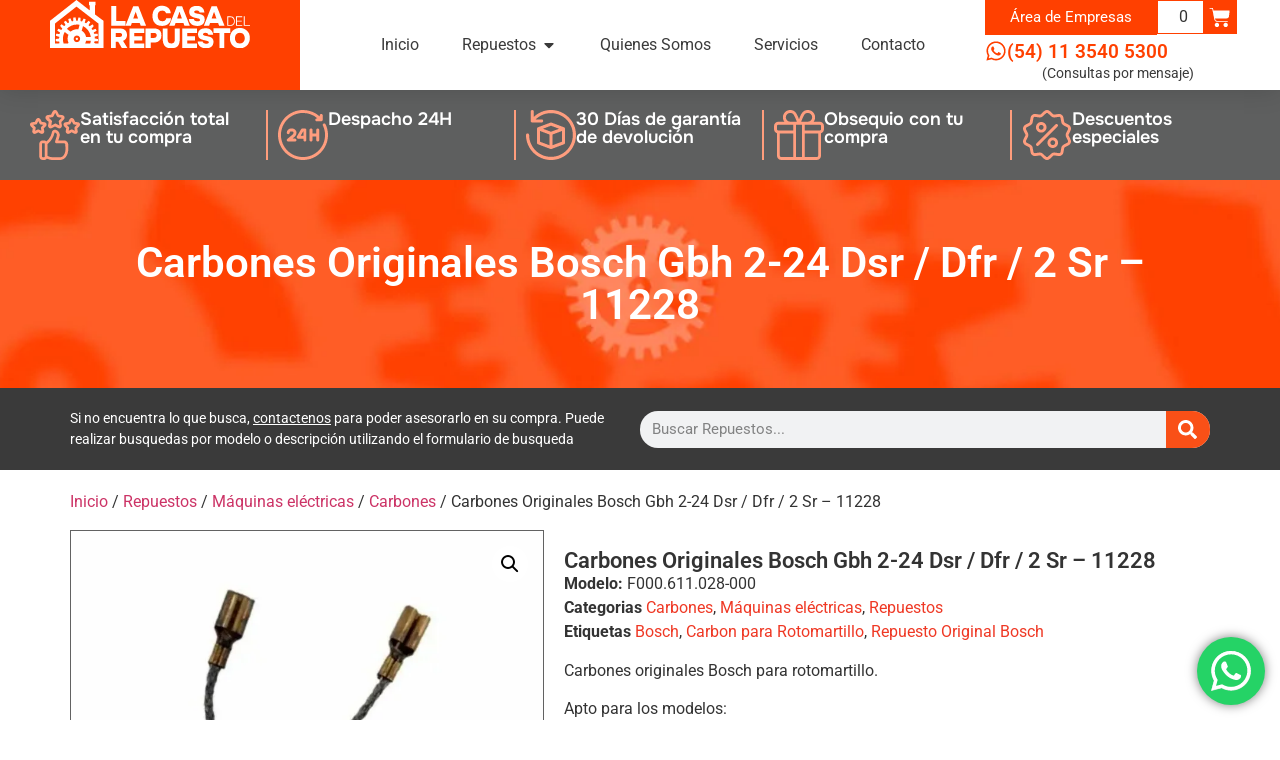

--- FILE ---
content_type: text/html; charset=UTF-8
request_url: https://www.lacasadelrepuesto.com/producto/carbones-originales-bosch-gbh-2-24-dsr-dfr-2-sr-11228/
body_size: 26467
content:
<!doctype html>
<html lang="es-AR">
<head>
	<meta charset="UTF-8">
	<meta name="viewport" content="width=device-width, initial-scale=1">
	<link rel="profile" href="https://gmpg.org/xfn/11">
	<meta name='robots' content='index, follow, max-image-preview:large, max-snippet:-1, max-video-preview:-1' />

	<!-- This site is optimized with the Yoast SEO plugin v26.8 - https://yoast.com/product/yoast-seo-wordpress/ -->
	<title>Carbones Originales Bosch Gbh 2-24 Dsr / Dfr / 2 Sr - 11228 - La Casa del Repuesto</title>
	<meta name="description" content="Carbones originales Bosch para rotomartillo. Venta de repuestos - Venta de equipos - Servicio Técnico. Trabajamos con todas las marcas." />
	<link rel="canonical" href="https://www.lacasadelrepuesto.com/producto/carbones-originales-bosch-gbh-2-24-dsr-dfr-2-sr-11228/" />
	<meta property="og:locale" content="es_ES" />
	<meta property="og:type" content="article" />
	<meta property="og:title" content="Carbones Originales Bosch Gbh 2-24 Dsr / Dfr / 2 Sr - 11228 - La Casa del Repuesto" />
	<meta property="og:description" content="Carbones originales Bosch para rotomartillo. Venta de repuestos - Venta de equipos - Servicio Técnico. Trabajamos con todas las marcas." />
	<meta property="og:url" content="https://www.lacasadelrepuesto.com/producto/carbones-originales-bosch-gbh-2-24-dsr-dfr-2-sr-11228/" />
	<meta property="og:site_name" content="La Casa del Repuesto" />
	<meta property="article:publisher" content="https://www.facebook.com/la.delrepuesto" />
	<meta property="article:modified_time" content="2025-03-14T14:07:09+00:00" />
	<meta property="og:image" content="https://www.lacasadelrepuesto.com/wp-content/uploads/2022/12/Carbones-Originales-Bosch-Gbh-2-24-Dsr-Dfr-2-Sr-11228_1.jpg" />
	<meta property="og:image:width" content="1080" />
	<meta property="og:image:height" content="1080" />
	<meta property="og:image:type" content="image/jpeg" />
	<meta name="twitter:card" content="summary_large_image" />
	<meta name="twitter:label1" content="Tiempo de lectura" />
	<meta name="twitter:data1" content="1 minuto" />
	<script type="application/ld+json" class="yoast-schema-graph">{"@context":"https://schema.org","@graph":[{"@type":"WebPage","@id":"https://www.lacasadelrepuesto.com/producto/carbones-originales-bosch-gbh-2-24-dsr-dfr-2-sr-11228/","url":"https://www.lacasadelrepuesto.com/producto/carbones-originales-bosch-gbh-2-24-dsr-dfr-2-sr-11228/","name":"Carbones Originales Bosch Gbh 2-24 Dsr / Dfr / 2 Sr - 11228 - La Casa del Repuesto","isPartOf":{"@id":"https://www.lacasadelrepuesto.com/#website"},"primaryImageOfPage":{"@id":"https://www.lacasadelrepuesto.com/producto/carbones-originales-bosch-gbh-2-24-dsr-dfr-2-sr-11228/#primaryimage"},"image":{"@id":"https://www.lacasadelrepuesto.com/producto/carbones-originales-bosch-gbh-2-24-dsr-dfr-2-sr-11228/#primaryimage"},"thumbnailUrl":"https://www.lacasadelrepuesto.com/wp-content/uploads/2022/12/Carbones-Originales-Bosch-Gbh-2-24-Dsr-Dfr-2-Sr-11228_1.jpg","datePublished":"2022-12-29T20:14:04+00:00","dateModified":"2025-03-14T14:07:09+00:00","description":"Carbones originales Bosch para rotomartillo. Venta de repuestos - Venta de equipos - Servicio Técnico. Trabajamos con todas las marcas.","breadcrumb":{"@id":"https://www.lacasadelrepuesto.com/producto/carbones-originales-bosch-gbh-2-24-dsr-dfr-2-sr-11228/#breadcrumb"},"inLanguage":"es-AR","potentialAction":[{"@type":"ReadAction","target":["https://www.lacasadelrepuesto.com/producto/carbones-originales-bosch-gbh-2-24-dsr-dfr-2-sr-11228/"]}]},{"@type":"ImageObject","inLanguage":"es-AR","@id":"https://www.lacasadelrepuesto.com/producto/carbones-originales-bosch-gbh-2-24-dsr-dfr-2-sr-11228/#primaryimage","url":"https://www.lacasadelrepuesto.com/wp-content/uploads/2022/12/Carbones-Originales-Bosch-Gbh-2-24-Dsr-Dfr-2-Sr-11228_1.jpg","contentUrl":"https://www.lacasadelrepuesto.com/wp-content/uploads/2022/12/Carbones-Originales-Bosch-Gbh-2-24-Dsr-Dfr-2-Sr-11228_1.jpg","width":1080,"height":1080},{"@type":"BreadcrumbList","@id":"https://www.lacasadelrepuesto.com/producto/carbones-originales-bosch-gbh-2-24-dsr-dfr-2-sr-11228/#breadcrumb","itemListElement":[{"@type":"ListItem","position":1,"name":"Tienda","item":"https://www.lacasadelrepuesto.com/tienda/"},{"@type":"ListItem","position":2,"name":"Carbones Originales Bosch Gbh 2-24 Dsr / Dfr / 2 Sr &#8211; 11228"}]},{"@type":"WebSite","@id":"https://www.lacasadelrepuesto.com/#website","url":"https://www.lacasadelrepuesto.com/","name":"La Casa del Repuesto","description":"Todos los repuestos, todas las herramientas y todas las marcas","publisher":{"@id":"https://www.lacasadelrepuesto.com/#organization"},"potentialAction":[{"@type":"SearchAction","target":{"@type":"EntryPoint","urlTemplate":"https://www.lacasadelrepuesto.com/?s={search_term_string}"},"query-input":{"@type":"PropertyValueSpecification","valueRequired":true,"valueName":"search_term_string"}}],"inLanguage":"es-AR"},{"@type":"Organization","@id":"https://www.lacasadelrepuesto.com/#organization","name":"La Casa del Repuesto","url":"https://www.lacasadelrepuesto.com/","logo":{"@type":"ImageObject","inLanguage":"es-AR","@id":"https://www.lacasadelrepuesto.com/#/schema/logo/image/","url":"https://www.lacasadelrepuesto.com/wp-content/uploads/2020/09/la-casa-del-repuesto-logo.svg","contentUrl":"https://www.lacasadelrepuesto.com/wp-content/uploads/2020/09/la-casa-del-repuesto-logo.svg","width":1,"height":1,"caption":"La Casa del Repuesto"},"image":{"@id":"https://www.lacasadelrepuesto.com/#/schema/logo/image/"},"sameAs":["https://www.facebook.com/la.delrepuesto","https://www.youtube.com/channel/UCXmfglefTVEQkAEmsuuFNow","https://www.tiktok.com/@lacasadelrepuesto","https://www.instagram.com/lacasa.delrepuesto/"]}]}</script>
	<!-- / Yoast SEO plugin. -->


<link rel='dns-prefetch' href='//www.lacasadelrepuesto.com' />
<link rel="alternate" type="application/rss+xml" title="La Casa del Repuesto &raquo; Feed" href="https://www.lacasadelrepuesto.com/feed/" />
<link rel="alternate" type="application/rss+xml" title="La Casa del Repuesto &raquo; RSS de los comentarios" href="https://www.lacasadelrepuesto.com/comments/feed/" />
<link rel="alternate" type="application/rss+xml" title="La Casa del Repuesto &raquo; Carbones Originales Bosch Gbh 2-24 Dsr / Dfr / 2 Sr &#8211; 11228 RSS de los comentarios" href="https://www.lacasadelrepuesto.com/producto/carbones-originales-bosch-gbh-2-24-dsr-dfr-2-sr-11228/feed/" />
<link rel="alternate" title="oEmbed (JSON)" type="application/json+oembed" href="https://www.lacasadelrepuesto.com/wp-json/oembed/1.0/embed?url=https%3A%2F%2Fwww.lacasadelrepuesto.com%2Fproducto%2Fcarbones-originales-bosch-gbh-2-24-dsr-dfr-2-sr-11228%2F" />
<link rel="alternate" title="oEmbed (XML)" type="text/xml+oembed" href="https://www.lacasadelrepuesto.com/wp-json/oembed/1.0/embed?url=https%3A%2F%2Fwww.lacasadelrepuesto.com%2Fproducto%2Fcarbones-originales-bosch-gbh-2-24-dsr-dfr-2-sr-11228%2F&#038;format=xml" />
<style id='wp-img-auto-sizes-contain-inline-css'>
img:is([sizes=auto i],[sizes^="auto," i]){contain-intrinsic-size:3000px 1500px}
/*# sourceURL=wp-img-auto-sizes-contain-inline-css */
</style>
<link rel='stylesheet' id='ht_ctc_main_css-css' href='https://www.lacasadelrepuesto.com/wp-content/plugins/click-to-chat-for-whatsapp/new/inc/assets/css/main.css?ver=1761669740' media='all' />
<style id='wp-emoji-styles-inline-css'>

	img.wp-smiley, img.emoji {
		display: inline !important;
		border: none !important;
		box-shadow: none !important;
		height: 1em !important;
		width: 1em !important;
		margin: 0 0.07em !important;
		vertical-align: -0.1em !important;
		background: none !important;
		padding: 0 !important;
	}
/*# sourceURL=wp-emoji-styles-inline-css */
</style>
<link rel='stylesheet' id='wp-block-library-css' href='https://www.lacasadelrepuesto.com/wp-includes/css/dist/block-library/style.min.css?ver=1764762352' media='all' />
<style id='global-styles-inline-css'>
:root{--wp--preset--aspect-ratio--square: 1;--wp--preset--aspect-ratio--4-3: 4/3;--wp--preset--aspect-ratio--3-4: 3/4;--wp--preset--aspect-ratio--3-2: 3/2;--wp--preset--aspect-ratio--2-3: 2/3;--wp--preset--aspect-ratio--16-9: 16/9;--wp--preset--aspect-ratio--9-16: 9/16;--wp--preset--color--black: #000000;--wp--preset--color--cyan-bluish-gray: #abb8c3;--wp--preset--color--white: #ffffff;--wp--preset--color--pale-pink: #f78da7;--wp--preset--color--vivid-red: #cf2e2e;--wp--preset--color--luminous-vivid-orange: #ff6900;--wp--preset--color--luminous-vivid-amber: #fcb900;--wp--preset--color--light-green-cyan: #7bdcb5;--wp--preset--color--vivid-green-cyan: #00d084;--wp--preset--color--pale-cyan-blue: #8ed1fc;--wp--preset--color--vivid-cyan-blue: #0693e3;--wp--preset--color--vivid-purple: #9b51e0;--wp--preset--gradient--vivid-cyan-blue-to-vivid-purple: linear-gradient(135deg,rgb(6,147,227) 0%,rgb(155,81,224) 100%);--wp--preset--gradient--light-green-cyan-to-vivid-green-cyan: linear-gradient(135deg,rgb(122,220,180) 0%,rgb(0,208,130) 100%);--wp--preset--gradient--luminous-vivid-amber-to-luminous-vivid-orange: linear-gradient(135deg,rgb(252,185,0) 0%,rgb(255,105,0) 100%);--wp--preset--gradient--luminous-vivid-orange-to-vivid-red: linear-gradient(135deg,rgb(255,105,0) 0%,rgb(207,46,46) 100%);--wp--preset--gradient--very-light-gray-to-cyan-bluish-gray: linear-gradient(135deg,rgb(238,238,238) 0%,rgb(169,184,195) 100%);--wp--preset--gradient--cool-to-warm-spectrum: linear-gradient(135deg,rgb(74,234,220) 0%,rgb(151,120,209) 20%,rgb(207,42,186) 40%,rgb(238,44,130) 60%,rgb(251,105,98) 80%,rgb(254,248,76) 100%);--wp--preset--gradient--blush-light-purple: linear-gradient(135deg,rgb(255,206,236) 0%,rgb(152,150,240) 100%);--wp--preset--gradient--blush-bordeaux: linear-gradient(135deg,rgb(254,205,165) 0%,rgb(254,45,45) 50%,rgb(107,0,62) 100%);--wp--preset--gradient--luminous-dusk: linear-gradient(135deg,rgb(255,203,112) 0%,rgb(199,81,192) 50%,rgb(65,88,208) 100%);--wp--preset--gradient--pale-ocean: linear-gradient(135deg,rgb(255,245,203) 0%,rgb(182,227,212) 50%,rgb(51,167,181) 100%);--wp--preset--gradient--electric-grass: linear-gradient(135deg,rgb(202,248,128) 0%,rgb(113,206,126) 100%);--wp--preset--gradient--midnight: linear-gradient(135deg,rgb(2,3,129) 0%,rgb(40,116,252) 100%);--wp--preset--font-size--small: 13px;--wp--preset--font-size--medium: 20px;--wp--preset--font-size--large: 36px;--wp--preset--font-size--x-large: 42px;--wp--preset--spacing--20: 0.44rem;--wp--preset--spacing--30: 0.67rem;--wp--preset--spacing--40: 1rem;--wp--preset--spacing--50: 1.5rem;--wp--preset--spacing--60: 2.25rem;--wp--preset--spacing--70: 3.38rem;--wp--preset--spacing--80: 5.06rem;--wp--preset--shadow--natural: 6px 6px 9px rgba(0, 0, 0, 0.2);--wp--preset--shadow--deep: 12px 12px 50px rgba(0, 0, 0, 0.4);--wp--preset--shadow--sharp: 6px 6px 0px rgba(0, 0, 0, 0.2);--wp--preset--shadow--outlined: 6px 6px 0px -3px rgb(255, 255, 255), 6px 6px rgb(0, 0, 0);--wp--preset--shadow--crisp: 6px 6px 0px rgb(0, 0, 0);}:root { --wp--style--global--content-size: 800px;--wp--style--global--wide-size: 1200px; }:where(body) { margin: 0; }.wp-site-blocks > .alignleft { float: left; margin-right: 2em; }.wp-site-blocks > .alignright { float: right; margin-left: 2em; }.wp-site-blocks > .aligncenter { justify-content: center; margin-left: auto; margin-right: auto; }:where(.wp-site-blocks) > * { margin-block-start: 24px; margin-block-end: 0; }:where(.wp-site-blocks) > :first-child { margin-block-start: 0; }:where(.wp-site-blocks) > :last-child { margin-block-end: 0; }:root { --wp--style--block-gap: 24px; }:root :where(.is-layout-flow) > :first-child{margin-block-start: 0;}:root :where(.is-layout-flow) > :last-child{margin-block-end: 0;}:root :where(.is-layout-flow) > *{margin-block-start: 24px;margin-block-end: 0;}:root :where(.is-layout-constrained) > :first-child{margin-block-start: 0;}:root :where(.is-layout-constrained) > :last-child{margin-block-end: 0;}:root :where(.is-layout-constrained) > *{margin-block-start: 24px;margin-block-end: 0;}:root :where(.is-layout-flex){gap: 24px;}:root :where(.is-layout-grid){gap: 24px;}.is-layout-flow > .alignleft{float: left;margin-inline-start: 0;margin-inline-end: 2em;}.is-layout-flow > .alignright{float: right;margin-inline-start: 2em;margin-inline-end: 0;}.is-layout-flow > .aligncenter{margin-left: auto !important;margin-right: auto !important;}.is-layout-constrained > .alignleft{float: left;margin-inline-start: 0;margin-inline-end: 2em;}.is-layout-constrained > .alignright{float: right;margin-inline-start: 2em;margin-inline-end: 0;}.is-layout-constrained > .aligncenter{margin-left: auto !important;margin-right: auto !important;}.is-layout-constrained > :where(:not(.alignleft):not(.alignright):not(.alignfull)){max-width: var(--wp--style--global--content-size);margin-left: auto !important;margin-right: auto !important;}.is-layout-constrained > .alignwide{max-width: var(--wp--style--global--wide-size);}body .is-layout-flex{display: flex;}.is-layout-flex{flex-wrap: wrap;align-items: center;}.is-layout-flex > :is(*, div){margin: 0;}body .is-layout-grid{display: grid;}.is-layout-grid > :is(*, div){margin: 0;}body{padding-top: 0px;padding-right: 0px;padding-bottom: 0px;padding-left: 0px;}a:where(:not(.wp-element-button)){text-decoration: underline;}:root :where(.wp-element-button, .wp-block-button__link){background-color: #32373c;border-width: 0;color: #fff;font-family: inherit;font-size: inherit;font-style: inherit;font-weight: inherit;letter-spacing: inherit;line-height: inherit;padding-top: calc(0.667em + 2px);padding-right: calc(1.333em + 2px);padding-bottom: calc(0.667em + 2px);padding-left: calc(1.333em + 2px);text-decoration: none;text-transform: inherit;}.has-black-color{color: var(--wp--preset--color--black) !important;}.has-cyan-bluish-gray-color{color: var(--wp--preset--color--cyan-bluish-gray) !important;}.has-white-color{color: var(--wp--preset--color--white) !important;}.has-pale-pink-color{color: var(--wp--preset--color--pale-pink) !important;}.has-vivid-red-color{color: var(--wp--preset--color--vivid-red) !important;}.has-luminous-vivid-orange-color{color: var(--wp--preset--color--luminous-vivid-orange) !important;}.has-luminous-vivid-amber-color{color: var(--wp--preset--color--luminous-vivid-amber) !important;}.has-light-green-cyan-color{color: var(--wp--preset--color--light-green-cyan) !important;}.has-vivid-green-cyan-color{color: var(--wp--preset--color--vivid-green-cyan) !important;}.has-pale-cyan-blue-color{color: var(--wp--preset--color--pale-cyan-blue) !important;}.has-vivid-cyan-blue-color{color: var(--wp--preset--color--vivid-cyan-blue) !important;}.has-vivid-purple-color{color: var(--wp--preset--color--vivid-purple) !important;}.has-black-background-color{background-color: var(--wp--preset--color--black) !important;}.has-cyan-bluish-gray-background-color{background-color: var(--wp--preset--color--cyan-bluish-gray) !important;}.has-white-background-color{background-color: var(--wp--preset--color--white) !important;}.has-pale-pink-background-color{background-color: var(--wp--preset--color--pale-pink) !important;}.has-vivid-red-background-color{background-color: var(--wp--preset--color--vivid-red) !important;}.has-luminous-vivid-orange-background-color{background-color: var(--wp--preset--color--luminous-vivid-orange) !important;}.has-luminous-vivid-amber-background-color{background-color: var(--wp--preset--color--luminous-vivid-amber) !important;}.has-light-green-cyan-background-color{background-color: var(--wp--preset--color--light-green-cyan) !important;}.has-vivid-green-cyan-background-color{background-color: var(--wp--preset--color--vivid-green-cyan) !important;}.has-pale-cyan-blue-background-color{background-color: var(--wp--preset--color--pale-cyan-blue) !important;}.has-vivid-cyan-blue-background-color{background-color: var(--wp--preset--color--vivid-cyan-blue) !important;}.has-vivid-purple-background-color{background-color: var(--wp--preset--color--vivid-purple) !important;}.has-black-border-color{border-color: var(--wp--preset--color--black) !important;}.has-cyan-bluish-gray-border-color{border-color: var(--wp--preset--color--cyan-bluish-gray) !important;}.has-white-border-color{border-color: var(--wp--preset--color--white) !important;}.has-pale-pink-border-color{border-color: var(--wp--preset--color--pale-pink) !important;}.has-vivid-red-border-color{border-color: var(--wp--preset--color--vivid-red) !important;}.has-luminous-vivid-orange-border-color{border-color: var(--wp--preset--color--luminous-vivid-orange) !important;}.has-luminous-vivid-amber-border-color{border-color: var(--wp--preset--color--luminous-vivid-amber) !important;}.has-light-green-cyan-border-color{border-color: var(--wp--preset--color--light-green-cyan) !important;}.has-vivid-green-cyan-border-color{border-color: var(--wp--preset--color--vivid-green-cyan) !important;}.has-pale-cyan-blue-border-color{border-color: var(--wp--preset--color--pale-cyan-blue) !important;}.has-vivid-cyan-blue-border-color{border-color: var(--wp--preset--color--vivid-cyan-blue) !important;}.has-vivid-purple-border-color{border-color: var(--wp--preset--color--vivid-purple) !important;}.has-vivid-cyan-blue-to-vivid-purple-gradient-background{background: var(--wp--preset--gradient--vivid-cyan-blue-to-vivid-purple) !important;}.has-light-green-cyan-to-vivid-green-cyan-gradient-background{background: var(--wp--preset--gradient--light-green-cyan-to-vivid-green-cyan) !important;}.has-luminous-vivid-amber-to-luminous-vivid-orange-gradient-background{background: var(--wp--preset--gradient--luminous-vivid-amber-to-luminous-vivid-orange) !important;}.has-luminous-vivid-orange-to-vivid-red-gradient-background{background: var(--wp--preset--gradient--luminous-vivid-orange-to-vivid-red) !important;}.has-very-light-gray-to-cyan-bluish-gray-gradient-background{background: var(--wp--preset--gradient--very-light-gray-to-cyan-bluish-gray) !important;}.has-cool-to-warm-spectrum-gradient-background{background: var(--wp--preset--gradient--cool-to-warm-spectrum) !important;}.has-blush-light-purple-gradient-background{background: var(--wp--preset--gradient--blush-light-purple) !important;}.has-blush-bordeaux-gradient-background{background: var(--wp--preset--gradient--blush-bordeaux) !important;}.has-luminous-dusk-gradient-background{background: var(--wp--preset--gradient--luminous-dusk) !important;}.has-pale-ocean-gradient-background{background: var(--wp--preset--gradient--pale-ocean) !important;}.has-electric-grass-gradient-background{background: var(--wp--preset--gradient--electric-grass) !important;}.has-midnight-gradient-background{background: var(--wp--preset--gradient--midnight) !important;}.has-small-font-size{font-size: var(--wp--preset--font-size--small) !important;}.has-medium-font-size{font-size: var(--wp--preset--font-size--medium) !important;}.has-large-font-size{font-size: var(--wp--preset--font-size--large) !important;}.has-x-large-font-size{font-size: var(--wp--preset--font-size--x-large) !important;}
:root :where(.wp-block-pullquote){font-size: 1.5em;line-height: 1.6;}
/*# sourceURL=global-styles-inline-css */
</style>
<link rel='stylesheet' id='contact-form-7-css' href='https://www.lacasadelrepuesto.com/wp-content/plugins/contact-form-7/includes/css/styles.css?ver=1764513611' media='all' />
<link rel='stylesheet' id='photoswipe-css' href='https://www.lacasadelrepuesto.com/wp-content/plugins/woocommerce/assets/css/photoswipe/photoswipe.min.css?ver=1766500814' media='all' />
<link rel='stylesheet' id='photoswipe-default-skin-css' href='https://www.lacasadelrepuesto.com/wp-content/plugins/woocommerce/assets/css/photoswipe/default-skin/default-skin.min.css?ver=1766500814' media='all' />
<link rel='stylesheet' id='woocommerce-layout-css' href='https://www.lacasadelrepuesto.com/wp-content/plugins/woocommerce/assets/css/woocommerce-layout.css?ver=1766500814' media='all' />
<link rel='stylesheet' id='woocommerce-smallscreen-css' href='https://www.lacasadelrepuesto.com/wp-content/plugins/woocommerce/assets/css/woocommerce-smallscreen.css?ver=1766500814' media='only screen and (max-width: 768px)' />
<link rel='stylesheet' id='woocommerce-general-css' href='https://www.lacasadelrepuesto.com/wp-content/plugins/woocommerce/assets/css/woocommerce.css?ver=1766500814' media='all' />
<style id='woocommerce-inline-inline-css'>
.woocommerce form .form-row .required { visibility: visible; }
/*# sourceURL=woocommerce-inline-inline-css */
</style>
<link rel='stylesheet' id='custom-style-css' href='https://www.lacasadelrepuesto.com/wp-content/themes/hello-child/style.css?ver=1742050291' media='all' />
<style id='custom-style-inline-css'>

        .boton-mrc {
		   color: #000;
		   font-weight: bold;
		   border: 2px solid #ff0000;
		   padding: 6px 12px;
		   border-radius: 6px;
		   text-transform: uppercase;
		  }
        .boton-mrc:hover {
            background-color: #000;
            color: #ffffff;
        }
    

        .boton-mrc {
		   color: #000;
		   font-weight: bold;
		   border: 2px solid #ff0000;
		   padding: 6px 12px;
		   border-radius: 6px;
		   text-transform: uppercase;
		   display: inline-block;
		  }
        .boton-mrc:hover {
            background-color: #000;
            color: #ffffff;
        }
    
/*# sourceURL=custom-style-inline-css */
</style>
<link rel='stylesheet' id='spmodal-style-css' href='https://www.lacasadelrepuesto.com/wp-content/plugins/sistema-gestion-lacasadelrepuesto/css/jqModal.css?ver=1653266548' media='all' />
<link rel='stylesheet' id='spmodal2-style-css' href='https://www.lacasadelrepuesto.com/wp-content/plugins/sistema-gestion-lacasadelrepuesto/css/turnero-fend.css?ver=1653266548' media='all' />
<link rel='stylesheet' id='hello-elementor-css' href='https://www.lacasadelrepuesto.com/wp-content/themes/hello-elementor/assets/css/reset.css?ver=1769006420' media='all' />
<link rel='stylesheet' id='hello-elementor-theme-style-css' href='https://www.lacasadelrepuesto.com/wp-content/themes/hello-elementor/assets/css/theme.css?ver=1769006420' media='all' />
<link rel='stylesheet' id='hello-elementor-header-footer-css' href='https://www.lacasadelrepuesto.com/wp-content/themes/hello-elementor/assets/css/header-footer.css?ver=1769006420' media='all' />
<link rel='stylesheet' id='elementor-frontend-css' href='https://www.lacasadelrepuesto.com/wp-content/plugins/elementor/assets/css/frontend.min.css?ver=1769740789' media='all' />
<link rel='stylesheet' id='widget-image-css' href='https://www.lacasadelrepuesto.com/wp-content/plugins/elementor/assets/css/widget-image.min.css?ver=1769740789' media='all' />
<link rel='stylesheet' id='widget-heading-css' href='https://www.lacasadelrepuesto.com/wp-content/plugins/elementor/assets/css/widget-heading.min.css?ver=1769740789' media='all' />
<link rel='stylesheet' id='widget-icon-list-css' href='https://www.lacasadelrepuesto.com/wp-content/plugins/elementor/assets/css/widget-icon-list.min.css?ver=1769740789' media='all' />
<link rel='stylesheet' id='e-animation-fadeIn-css' href='https://www.lacasadelrepuesto.com/wp-content/plugins/elementor/assets/lib/animations/styles/fadeIn.min.css?ver=1769740789' media='all' />
<link rel='stylesheet' id='widget-mega-menu-css' href='https://www.lacasadelrepuesto.com/wp-content/plugins/elementor-pro/assets/css/widget-mega-menu.min.css?ver=1769567985' media='all' />
<link rel='stylesheet' id='widget-woocommerce-menu-cart-css' href='https://www.lacasadelrepuesto.com/wp-content/plugins/elementor-pro/assets/css/widget-woocommerce-menu-cart.min.css?ver=1769567985' media='all' />
<link rel='stylesheet' id='widget-icon-box-css' href='https://www.lacasadelrepuesto.com/wp-content/plugins/elementor/assets/css/widget-icon-box.min.css?ver=1769740789' media='all' />
<link rel='stylesheet' id='e-animation-grow-css' href='https://www.lacasadelrepuesto.com/wp-content/plugins/elementor/assets/lib/animations/styles/e-animation-grow.min.css?ver=1769740789' media='all' />
<link rel='stylesheet' id='widget-social-icons-css' href='https://www.lacasadelrepuesto.com/wp-content/plugins/elementor/assets/css/widget-social-icons.min.css?ver=1769740789' media='all' />
<link rel='stylesheet' id='e-apple-webkit-css' href='https://www.lacasadelrepuesto.com/wp-content/plugins/elementor/assets/css/conditionals/apple-webkit.min.css?ver=1769740789' media='all' />
<link rel='stylesheet' id='widget-woocommerce-notices-css' href='https://www.lacasadelrepuesto.com/wp-content/plugins/elementor-pro/assets/css/widget-woocommerce-notices.min.css?ver=1769567985' media='all' />
<link rel='stylesheet' id='widget-woocommerce-product-images-css' href='https://www.lacasadelrepuesto.com/wp-content/plugins/elementor-pro/assets/css/widget-woocommerce-product-images.min.css?ver=1769567985' media='all' />
<link rel='stylesheet' id='widget-woocommerce-product-meta-css' href='https://www.lacasadelrepuesto.com/wp-content/plugins/elementor-pro/assets/css/widget-woocommerce-product-meta.min.css?ver=1769567985' media='all' />
<link rel='stylesheet' id='widget-woocommerce-product-additional-information-css' href='https://www.lacasadelrepuesto.com/wp-content/plugins/elementor-pro/assets/css/widget-woocommerce-product-additional-information.min.css?ver=1769567985' media='all' />
<link rel='stylesheet' id='widget-woocommerce-product-price-css' href='https://www.lacasadelrepuesto.com/wp-content/plugins/elementor-pro/assets/css/widget-woocommerce-product-price.min.css?ver=1769567985' media='all' />
<link rel='stylesheet' id='widget-woocommerce-product-add-to-cart-css' href='https://www.lacasadelrepuesto.com/wp-content/plugins/elementor-pro/assets/css/widget-woocommerce-product-add-to-cart.min.css?ver=1769567985' media='all' />
<link rel='stylesheet' id='widget-woocommerce-products-css' href='https://www.lacasadelrepuesto.com/wp-content/plugins/elementor-pro/assets/css/widget-woocommerce-products.min.css?ver=1769567985' media='all' />
<link rel='stylesheet' id='elementor-post-37-css' href='https://www.lacasadelrepuesto.com/wp-content/uploads/elementor/css/post-37.css?ver=1769740817' media='all' />
<link rel='stylesheet' id='elementor-post-8-css' href='https://www.lacasadelrepuesto.com/wp-content/uploads/elementor/css/post-8.css?ver=1769740819' media='all' />
<link rel='stylesheet' id='elementor-post-8961-css' href='https://www.lacasadelrepuesto.com/wp-content/uploads/elementor/css/post-8961.css?ver=1769740819' media='all' />
<link rel='stylesheet' id='elementor-post-20081-css' href='https://www.lacasadelrepuesto.com/wp-content/uploads/elementor/css/post-20081.css?ver=1769740912' media='all' />
<link rel='stylesheet' id='parent-style-css' href='https://www.lacasadelrepuesto.com/wp-content/themes/hello-elementor/style.css?ver=1769006420' media='all' />
<link rel='stylesheet' id='child-style-css' href='https://www.lacasadelrepuesto.com/wp-content/themes/hello-child/css/cst-style.css?ver=1742219242' media='all' />
<link rel='stylesheet' id='lightslider-style-css' href='https://www.lacasadelrepuesto.com/wp-content/themes/hello-child/css/lightslider.min.css?ver=1742050293' media='all' />
<link rel='stylesheet' id='elementor-gf-local-roboto-css' href='https://www.lacasadelrepuesto.com/wp-content/uploads/elementor/google-fonts/css/roboto.css?ver=1742050840' media='all' />
<link rel='stylesheet' id='elementor-gf-local-robotoslab-css' href='https://www.lacasadelrepuesto.com/wp-content/uploads/elementor/google-fonts/css/robotoslab.css?ver=1742050797' media='all' />
<link rel='stylesheet' id='elementor-gf-local-onest-css' href='https://www.lacasadelrepuesto.com/wp-content/uploads/elementor/google-fonts/css/onest.css?ver=1742050873' media='all' />
<script src="https://www.lacasadelrepuesto.com/wp-includes/js/jquery/jquery.min.js?ver=1699454404" id="jquery-core-js"></script>
<script src="https://www.lacasadelrepuesto.com/wp-includes/js/jquery/jquery-migrate.min.js?ver=1691548837" id="jquery-migrate-js"></script>
<script src="https://www.lacasadelrepuesto.com/wp-content/plugins/woocommerce/assets/js/jquery-blockui/jquery.blockUI.min.js?ver=1766500814" id="wc-jquery-blockui-js" defer data-wp-strategy="defer"></script>
<script id="wc-add-to-cart-js-extra">
var wc_add_to_cart_params = {"ajax_url":"/wp-admin/admin-ajax.php","wc_ajax_url":"/?wc-ajax=%%endpoint%%","i18n_view_cart":"Ver carrito","cart_url":"https://www.lacasadelrepuesto.com/carro/","is_cart":"","cart_redirect_after_add":"no"};
//# sourceURL=wc-add-to-cart-js-extra
</script>
<script src="https://www.lacasadelrepuesto.com/wp-content/plugins/woocommerce/assets/js/frontend/add-to-cart.min.js?ver=1766500814" id="wc-add-to-cart-js" defer data-wp-strategy="defer"></script>
<script src="https://www.lacasadelrepuesto.com/wp-content/plugins/woocommerce/assets/js/zoom/jquery.zoom.min.js?ver=1766500814" id="wc-zoom-js" defer data-wp-strategy="defer"></script>
<script src="https://www.lacasadelrepuesto.com/wp-content/plugins/woocommerce/assets/js/flexslider/jquery.flexslider.min.js?ver=1766500814" id="wc-flexslider-js" defer data-wp-strategy="defer"></script>
<script src="https://www.lacasadelrepuesto.com/wp-content/plugins/woocommerce/assets/js/photoswipe/photoswipe.min.js?ver=1766500814" id="wc-photoswipe-js" defer data-wp-strategy="defer"></script>
<script src="https://www.lacasadelrepuesto.com/wp-content/plugins/woocommerce/assets/js/photoswipe/photoswipe-ui-default.min.js?ver=1766500814" id="wc-photoswipe-ui-default-js" defer data-wp-strategy="defer"></script>
<script id="wc-single-product-js-extra">
var wc_single_product_params = {"i18n_required_rating_text":"Por favor selecciona una puntuaci\u00f3n","i18n_rating_options":["1 de 5 estrellas","2 de 5 estrellas","3 de 5 estrellas","4 de 5 estrellas","5 de 5 estrellas"],"i18n_product_gallery_trigger_text":"View full-screen image gallery","review_rating_required":"yes","flexslider":{"rtl":false,"animation":"slide","smoothHeight":true,"directionNav":false,"controlNav":"thumbnails","slideshow":false,"animationSpeed":500,"animationLoop":false,"allowOneSlide":false},"zoom_enabled":"1","zoom_options":[],"photoswipe_enabled":"1","photoswipe_options":{"shareEl":false,"closeOnScroll":false,"history":false,"hideAnimationDuration":0,"showAnimationDuration":0},"flexslider_enabled":"1"};
//# sourceURL=wc-single-product-js-extra
</script>
<script src="https://www.lacasadelrepuesto.com/wp-content/plugins/woocommerce/assets/js/frontend/single-product.min.js?ver=1766500814" id="wc-single-product-js" defer data-wp-strategy="defer"></script>
<script src="https://www.lacasadelrepuesto.com/wp-content/plugins/woocommerce/assets/js/js-cookie/js.cookie.min.js?ver=1766500814" id="wc-js-cookie-js" defer data-wp-strategy="defer"></script>
<script id="woocommerce-js-extra">
var woocommerce_params = {"ajax_url":"/wp-admin/admin-ajax.php","wc_ajax_url":"/?wc-ajax=%%endpoint%%","i18n_password_show":"Mostrar contrase\u00f1a","i18n_password_hide":"Ocultar contrase\u00f1a"};
//# sourceURL=woocommerce-js-extra
</script>
<script src="https://www.lacasadelrepuesto.com/wp-content/plugins/woocommerce/assets/js/frontend/woocommerce.min.js?ver=1766500814" id="woocommerce-js" defer data-wp-strategy="defer"></script>
<link rel="https://api.w.org/" href="https://www.lacasadelrepuesto.com/wp-json/" /><link rel="alternate" title="JSON" type="application/json" href="https://www.lacasadelrepuesto.com/wp-json/wp/v2/product/24017" /><link rel="EditURI" type="application/rsd+xml" title="RSD" href="https://www.lacasadelrepuesto.com/xmlrpc.php?rsd" />
<meta name="generator" content="WordPress 6.9" />
<meta name="generator" content="WooCommerce 10.4.3" />
<link rel='shortlink' href='https://www.lacasadelrepuesto.com/?p=24017' />

<!-- This website runs the Product Feed PRO for WooCommerce by AdTribes.io plugin - version woocommercesea_option_installed_version -->
    <style type="text/css">
        .elementor-products-grid h3::after {
			content: '';
			width: 0;
			height: 0;
		}
        
    </style>
    <!-- Google site verification - Google for WooCommerce -->
<meta name="google-site-verification" content="2GhTYttr8tjsqbtn68uhpuxuvN9ON6aLa9bZenAPbRM" />
<meta name="description" content="Carbones originales Bosch para rotomartillo.

Apto para los modelos:

 	GBH 2-24 DSR (11228)
 	GBH 2 SR (11226)
 	GBH 2-24 DFR (11238)

Código repuesto: F000611028

INCLUIDO EN EL ENVÍO
- 1 Juego de carbones en bolsa cerrada (Ver Foto).">
	<noscript><style>.woocommerce-product-gallery{ opacity: 1 !important; }</style></noscript>
	<meta name="generator" content="Elementor 3.34.4; features: e_font_icon_svg, additional_custom_breakpoints; settings: css_print_method-external, google_font-enabled, font_display-auto">
<!-- Hotjar Tracking Code for --> <script>(function(h,o,t,j,a,r){ h.hj=h.hj||function(){(h.hj.q=h.hj.q||[]).push(arguments)};h._hjSettings={hjid:3252365,hjsv:6};a=o.getElementsByTagName('head')[0];r=o.createElement('script');r.async=1; r.src=t+h._hjSettings.hjid+j+h._hjSettings.hjsv;a.appendChild(r);})(window,document,'https://static.hotjar.com/c/hotjar-','.js?sv=');</script>
<!-- Google tag (gtag.js) -->
<script async src="https://www.googletagmanager.com/gtag/js?id=G-TCWN8S33NV"></script>
<script>
  window.dataLayer = window.dataLayer || [];
  function gtag(){dataLayer.push(arguments);}
  gtag('js', new Date());

  gtag('config', 'G-TCWN8S33NV');
</script>

<meta name="google-site-verification" content="EFPCrqF05txLmXNkrsRAF2Iat7oKws8R4C0i9xmUXCw" />
			<style>
				.e-con.e-parent:nth-of-type(n+4):not(.e-lazyloaded):not(.e-no-lazyload),
				.e-con.e-parent:nth-of-type(n+4):not(.e-lazyloaded):not(.e-no-lazyload) * {
					background-image: none !important;
				}
				@media screen and (max-height: 1024px) {
					.e-con.e-parent:nth-of-type(n+3):not(.e-lazyloaded):not(.e-no-lazyload),
					.e-con.e-parent:nth-of-type(n+3):not(.e-lazyloaded):not(.e-no-lazyload) * {
						background-image: none !important;
					}
				}
				@media screen and (max-height: 640px) {
					.e-con.e-parent:nth-of-type(n+2):not(.e-lazyloaded):not(.e-no-lazyload),
					.e-con.e-parent:nth-of-type(n+2):not(.e-lazyloaded):not(.e-no-lazyload) * {
						background-image: none !important;
					}
				}
			</style>
			<link rel="icon" href="https://www.lacasadelrepuesto.com/wp-content/uploads/2020/09/favicon.png" sizes="32x32" />
<link rel="icon" href="https://www.lacasadelrepuesto.com/wp-content/uploads/2020/09/favicon.png" sizes="192x192" />
<link rel="apple-touch-icon" href="https://www.lacasadelrepuesto.com/wp-content/uploads/2020/09/favicon.png" />
<meta name="msapplication-TileImage" content="https://www.lacasadelrepuesto.com/wp-content/uploads/2020/09/favicon.png" />
</head>
<body class="wp-singular product-template-default single single-product postid-24017 wp-custom-logo wp-embed-responsive wp-theme-hello-elementor wp-child-theme-hello-child theme-hello-elementor woocommerce woocommerce-page woocommerce-no-js hello-elementor-default elementor-default elementor-template-full-width elementor-kit-37 elementor-page-20081">


<a class="skip-link screen-reader-text" href="#content">Ir al contenido</a>

		<header data-elementor-type="header" data-elementor-id="8" class="elementor elementor-8 elementor-location-header" data-elementor-post-type="elementor_library">
			<header class="elementor-element elementor-element-92c6777 e-flex e-con-boxed e-con e-parent" data-id="92c6777" data-element_type="container" data-settings="{&quot;background_background&quot;:&quot;classic&quot;}">
					<div class="e-con-inner">
		<div class="elementor-element elementor-element-ea8af10 e-con-full e-flex e-con e-child" data-id="ea8af10" data-element_type="container" data-settings="{&quot;background_background&quot;:&quot;classic&quot;}">
				<div class="elementor-element elementor-element-b666e00 elementor-widget elementor-widget-image" data-id="b666e00" data-element_type="widget" data-widget_type="image.default">
																<a href="https://www.lacasadelrepuesto.com">
							<img fetchpriority="high" width="800" height="800" src="https://www.lacasadelrepuesto.com/wp-content/uploads/2025/03/lacasalogo.svg" class="attachment-large size-large wp-image-27310" alt="" />								</a>
															</div>
				</div>
		<div class="elementor-element elementor-element-410039a e-con-full e-flex e-con e-child" data-id="410039a" data-element_type="container">
		<div class="elementor-element elementor-element-f4b0ed9 e-con-full e-flex e-con e-child" data-id="f4b0ed9" data-element_type="container">
				<div class="elementor-element elementor-element-b082c2c e-full_width e-n-menu-layout-horizontal e-n-menu-tablet elementor-widget elementor-widget-n-menu" data-id="b082c2c" data-element_type="widget" data-settings="{&quot;menu_items&quot;:[{&quot;item_title&quot;:&quot;Inicio&quot;,&quot;_id&quot;:&quot;ea9b21a&quot;,&quot;__dynamic__&quot;:{&quot;item_link&quot;:&quot;[elementor-tag id=\&quot;8242129\&quot; name=\&quot;site-url\&quot; settings=\&quot;%7B%7D\&quot;]&quot;},&quot;item_link&quot;:{&quot;url&quot;:&quot;https:\/\/www.lacasadelrepuesto.com&quot;,&quot;is_external&quot;:&quot;&quot;,&quot;nofollow&quot;:&quot;&quot;,&quot;custom_attributes&quot;:&quot;&quot;},&quot;item_dropdown_content&quot;:&quot;no&quot;,&quot;item_icon&quot;:{&quot;value&quot;:&quot;&quot;,&quot;library&quot;:&quot;&quot;},&quot;item_icon_active&quot;:null,&quot;element_id&quot;:&quot;&quot;},{&quot;item_title&quot;:&quot;Repuestos&quot;,&quot;_id&quot;:&quot;3504f6a&quot;,&quot;item_dropdown_content&quot;:&quot;yes&quot;,&quot;item_link&quot;:{&quot;url&quot;:&quot;&quot;,&quot;is_external&quot;:&quot;&quot;,&quot;nofollow&quot;:&quot;&quot;,&quot;custom_attributes&quot;:&quot;&quot;},&quot;item_icon&quot;:{&quot;value&quot;:&quot;&quot;,&quot;library&quot;:&quot;&quot;},&quot;item_icon_active&quot;:null,&quot;element_id&quot;:&quot;&quot;},{&quot;item_title&quot;:&quot;Quienes Somos&quot;,&quot;item_dropdown_content&quot;:&quot;&quot;,&quot;_id&quot;:&quot;80d41b4&quot;,&quot;item_link&quot;:{&quot;url&quot;:&quot;https:\/\/www.lacasadelrepuesto.com\/quienes-somos\/&quot;,&quot;is_external&quot;:&quot;&quot;,&quot;nofollow&quot;:&quot;&quot;,&quot;custom_attributes&quot;:&quot;&quot;},&quot;item_icon&quot;:{&quot;value&quot;:&quot;&quot;,&quot;library&quot;:&quot;&quot;},&quot;item_icon_active&quot;:null,&quot;element_id&quot;:&quot;&quot;},{&quot;item_title&quot;:&quot;Servicios&quot;,&quot;item_dropdown_content&quot;:&quot;&quot;,&quot;_id&quot;:&quot;c733416&quot;,&quot;item_link&quot;:{&quot;url&quot;:&quot;https:\/\/www.lacasadelrepuesto.com\/servicios\/&quot;,&quot;is_external&quot;:&quot;&quot;,&quot;nofollow&quot;:&quot;&quot;,&quot;custom_attributes&quot;:&quot;&quot;},&quot;item_icon&quot;:{&quot;value&quot;:&quot;&quot;,&quot;library&quot;:&quot;&quot;},&quot;item_icon_active&quot;:null,&quot;element_id&quot;:&quot;&quot;},{&quot;item_title&quot;:&quot;Contacto&quot;,&quot;item_dropdown_content&quot;:&quot;&quot;,&quot;item_link&quot;:{&quot;url&quot;:&quot;https:\/\/www.lacasadelrepuesto.com\/contacto\/&quot;,&quot;is_external&quot;:&quot;&quot;,&quot;nofollow&quot;:&quot;&quot;,&quot;custom_attributes&quot;:&quot;&quot;},&quot;_id&quot;:&quot;6a2c209&quot;,&quot;item_icon&quot;:{&quot;value&quot;:&quot;&quot;,&quot;library&quot;:&quot;&quot;},&quot;item_icon_active&quot;:null,&quot;element_id&quot;:&quot;&quot;}],&quot;item_position_horizontal&quot;:&quot;center&quot;,&quot;open_animation&quot;:&quot;fadeIn&quot;,&quot;content_width&quot;:&quot;full_width&quot;,&quot;item_layout&quot;:&quot;horizontal&quot;,&quot;open_on&quot;:&quot;hover&quot;,&quot;horizontal_scroll&quot;:&quot;disable&quot;,&quot;breakpoint_selector&quot;:&quot;tablet&quot;,&quot;menu_item_title_distance_from_content&quot;:{&quot;unit&quot;:&quot;px&quot;,&quot;size&quot;:0,&quot;sizes&quot;:[]},&quot;menu_item_title_distance_from_content_tablet&quot;:{&quot;unit&quot;:&quot;px&quot;,&quot;size&quot;:&quot;&quot;,&quot;sizes&quot;:[]},&quot;menu_item_title_distance_from_content_mobile&quot;:{&quot;unit&quot;:&quot;px&quot;,&quot;size&quot;:&quot;&quot;,&quot;sizes&quot;:[]}}" data-widget_type="mega-menu.default">
							<nav class="e-n-menu" data-widget-number="185" aria-label="Main Menu">
					<button class="e-n-menu-toggle" id="menu-toggle-185" aria-haspopup="true" aria-expanded="false" aria-controls="menubar-185" aria-label="Menu Toggle">
			<span class="e-n-menu-toggle-icon e-open">
				<svg class="e-font-icon-svg e-eicon-menu-bar" viewBox="0 0 1000 1000" xmlns="http://www.w3.org/2000/svg"><path d="M104 333H896C929 333 958 304 958 271S929 208 896 208H104C71 208 42 237 42 271S71 333 104 333ZM104 583H896C929 583 958 554 958 521S929 458 896 458H104C71 458 42 487 42 521S71 583 104 583ZM104 833H896C929 833 958 804 958 771S929 708 896 708H104C71 708 42 737 42 771S71 833 104 833Z"></path></svg>			</span>
			<span class="e-n-menu-toggle-icon e-close">
				<svg class="e-font-icon-svg e-eicon-close" viewBox="0 0 1000 1000" xmlns="http://www.w3.org/2000/svg"><path d="M742 167L500 408 258 167C246 154 233 150 217 150 196 150 179 158 167 167 154 179 150 196 150 212 150 229 154 242 171 254L408 500 167 742C138 771 138 800 167 829 196 858 225 858 254 829L496 587 738 829C750 842 767 846 783 846 800 846 817 842 829 829 842 817 846 804 846 783 846 767 842 750 829 737L588 500 833 258C863 229 863 200 833 171 804 137 775 137 742 167Z"></path></svg>			</span>
		</button>
					<div class="e-n-menu-wrapper" id="menubar-185" aria-labelledby="menu-toggle-185">
				<ul class="e-n-menu-heading">
								<li class="e-n-menu-item">
				<div id="e-n-menu-title-1851" class="e-n-menu-title">
					<a class="e-n-menu-title-container e-focus e-link" href="https://www.lacasadelrepuesto.com">												<span class="e-n-menu-title-text">
							Inicio						</span>
					</a>									</div>
							</li>
					<li class="e-n-menu-item">
				<div id="e-n-menu-title-1852" class="e-n-menu-title">
					<div class="e-n-menu-title-container">												<span class="e-n-menu-title-text">
							Repuestos						</span>
					</div>											<button id="e-n-menu-dropdown-icon-1852" class="e-n-menu-dropdown-icon e-focus" data-tab-index="2" aria-haspopup="true" aria-expanded="false" aria-controls="e-n-menu-content-1852" >
							<span class="e-n-menu-dropdown-icon-opened">
								<svg aria-hidden="true" class="e-font-icon-svg e-fas-caret-up" viewBox="0 0 320 512" xmlns="http://www.w3.org/2000/svg"><path d="M288.662 352H31.338c-17.818 0-26.741-21.543-14.142-34.142l128.662-128.662c7.81-7.81 20.474-7.81 28.284 0l128.662 128.662c12.6 12.599 3.676 34.142-14.142 34.142z"></path></svg>								<span class="elementor-screen-only">Close Repuestos</span>
							</span>
							<span class="e-n-menu-dropdown-icon-closed">
								<svg aria-hidden="true" class="e-font-icon-svg e-fas-caret-down" viewBox="0 0 320 512" xmlns="http://www.w3.org/2000/svg"><path d="M31.3 192h257.3c17.8 0 26.7 21.5 14.1 34.1L174.1 354.8c-7.8 7.8-20.5 7.8-28.3 0L17.2 226.1C4.6 213.5 13.5 192 31.3 192z"></path></svg>								<span class="elementor-screen-only">Open Repuestos</span>
							</span>
						</button>
									</div>
									<div class="e-n-menu-content">
						<div id="e-n-menu-content-1852" data-tab-index="2" aria-labelledby="e-n-menu-dropdown-icon-1852" class="elementor-element elementor-element-12bdbbf e-flex e-con-boxed e-con e-child" data-id="12bdbbf" data-element_type="container" data-settings="{&quot;background_background&quot;:&quot;classic&quot;}">
					<div class="e-con-inner">
		<div class="elementor-element elementor-element-31b220f e-con-full e-flex e-con e-child" data-id="31b220f" data-element_type="container">
				<div class="elementor-element elementor-element-cc051fd elementor-widget elementor-widget-heading" data-id="cc051fd" data-element_type="widget" data-widget_type="heading.default">
					<h2 class="elementor-heading-title elementor-size-default">Marcas</h2>				</div>
				<div class="elementor-element elementor-element-faadcc0 elementor-widget-mobile__width-inherit elementor-icon-list--layout-traditional elementor-list-item-link-full_width elementor-widget elementor-widget-icon-list" data-id="faadcc0" data-element_type="widget" data-widget_type="icon-list.default">
							<ul class="elementor-icon-list-items">
							<li class="elementor-icon-list-item">
											<a href="https://www.lacasadelrepuesto.com/marca/rzx/">

												<span class="elementor-icon-list-icon">
							<svg aria-hidden="true" class="e-font-icon-svg e-fas-circle" viewBox="0 0 512 512" xmlns="http://www.w3.org/2000/svg"><path d="M256 8C119 8 8 119 8 256s111 248 248 248 248-111 248-248S393 8 256 8z"></path></svg>						</span>
										<span class="elementor-icon-list-text">RZX</span>
											</a>
									</li>
								<li class="elementor-icon-list-item">
											<a href="https://www.lacasadelrepuesto.com/marca/bosch/">

												<span class="elementor-icon-list-icon">
							<svg aria-hidden="true" class="e-font-icon-svg e-fas-circle" viewBox="0 0 512 512" xmlns="http://www.w3.org/2000/svg"><path d="M256 8C119 8 8 119 8 256s111 248 248 248 248-111 248-248S393 8 256 8z"></path></svg>						</span>
										<span class="elementor-icon-list-text">Bosch</span>
											</a>
									</li>
								<li class="elementor-icon-list-item">
											<a href="https://www.lacasadelrepuesto.com/marca/makita/">

												<span class="elementor-icon-list-icon">
							<svg aria-hidden="true" class="e-font-icon-svg e-fas-circle" viewBox="0 0 512 512" xmlns="http://www.w3.org/2000/svg"><path d="M256 8C119 8 8 119 8 256s111 248 248 248 248-111 248-248S393 8 256 8z"></path></svg>						</span>
										<span class="elementor-icon-list-text">Makita</span>
											</a>
									</li>
								<li class="elementor-icon-list-item">
											<a href="https://www.lacasadelrepuesto.com/marca/meifeng/">

												<span class="elementor-icon-list-icon">
							<svg aria-hidden="true" class="e-font-icon-svg e-fas-circle" viewBox="0 0 512 512" xmlns="http://www.w3.org/2000/svg"><path d="M256 8C119 8 8 119 8 256s111 248 248 248 248-111 248-248S393 8 256 8z"></path></svg>						</span>
										<span class="elementor-icon-list-text">Meifeng</span>
											</a>
									</li>
								<li class="elementor-icon-list-item">
											<a href="https://www.lacasadelrepuesto.com/marca/repo/">

												<span class="elementor-icon-list-icon">
							<svg aria-hidden="true" class="e-font-icon-svg e-fas-circle" viewBox="0 0 512 512" xmlns="http://www.w3.org/2000/svg"><path d="M256 8C119 8 8 119 8 256s111 248 248 248 248-111 248-248S393 8 256 8z"></path></svg>						</span>
										<span class="elementor-icon-list-text">Repo</span>
											</a>
									</li>
								<li class="elementor-icon-list-item">
											<a href="https://www.lacasadelrepuesto.com/marca/tramontina/">

												<span class="elementor-icon-list-icon">
							<svg aria-hidden="true" class="e-font-icon-svg e-fas-circle" viewBox="0 0 512 512" xmlns="http://www.w3.org/2000/svg"><path d="M256 8C119 8 8 119 8 256s111 248 248 248 248-111 248-248S393 8 256 8z"></path></svg>						</span>
										<span class="elementor-icon-list-text">Tramontina</span>
											</a>
									</li>
								<li class="elementor-icon-list-item">
											<a href="https://www.lacasadelrepuesto.com/marca/dowenpagio/">

												<span class="elementor-icon-list-icon">
							<svg aria-hidden="true" class="e-font-icon-svg e-fas-circle" viewBox="0 0 512 512" xmlns="http://www.w3.org/2000/svg"><path d="M256 8C119 8 8 119 8 256s111 248 248 248 248-111 248-248S393 8 256 8z"></path></svg>						</span>
										<span class="elementor-icon-list-text">Dowen Pagio</span>
											</a>
									</li>
								<li class="elementor-icon-list-item">
											<a href="https://www.lacasadelrepuesto.com/marca/blackdecker/">

												<span class="elementor-icon-list-icon">
							<svg aria-hidden="true" class="e-font-icon-svg e-fas-circle" viewBox="0 0 512 512" xmlns="http://www.w3.org/2000/svg"><path d="M256 8C119 8 8 119 8 256s111 248 248 248 248-111 248-248S393 8 256 8z"></path></svg>						</span>
										<span class="elementor-icon-list-text">Black &amp; Decker</span>
											</a>
									</li>
						</ul>
						</div>
				</div>
		<div class="elementor-element elementor-element-bc2e471 e-con-full e-flex e-con e-child" data-id="bc2e471" data-element_type="container">
				<div class="elementor-element elementor-element-873b3f8 elementor-widget elementor-widget-heading" data-id="873b3f8" data-element_type="widget" data-widget_type="heading.default">
					<h2 class="elementor-heading-title elementor-size-default">Tipo de Repuesto</h2>				</div>
				<div class="elementor-element elementor-element-d11415d elementor-widget-mobile__width-inherit elementor-icon-list--layout-traditional elementor-list-item-link-full_width elementor-widget elementor-widget-icon-list" data-id="d11415d" data-element_type="widget" data-widget_type="icon-list.default">
							<ul class="elementor-icon-list-items">
							<li class="elementor-icon-list-item">
											<a href="https://www.lacasadelrepuesto.com/tienda/repuestos/maquinas-electricas-repuestos/carbones/">

												<span class="elementor-icon-list-icon">
							<svg aria-hidden="true" class="e-font-icon-svg e-fas-circle" viewBox="0 0 512 512" xmlns="http://www.w3.org/2000/svg"><path d="M256 8C119 8 8 119 8 256s111 248 248 248 248-111 248-248S393 8 256 8z"></path></svg>						</span>
										<span class="elementor-icon-list-text">Carbones</span>
											</a>
									</li>
								<li class="elementor-icon-list-item">
											<a href="https://www.lacasadelrepuesto.com/tienda/repuestos/maquinas-electricas-repuestos/interruptores/">

												<span class="elementor-icon-list-icon">
							<svg aria-hidden="true" class="e-font-icon-svg e-fas-circle" viewBox="0 0 512 512" xmlns="http://www.w3.org/2000/svg"><path d="M256 8C119 8 8 119 8 256s111 248 248 248 248-111 248-248S393 8 256 8z"></path></svg>						</span>
										<span class="elementor-icon-list-text">Interruptores</span>
											</a>
									</li>
								<li class="elementor-icon-list-item">
											<a href="https://www.lacasadelrepuesto.com/tienda/repuestos/maquinas-electricas-repuestos/inducidos/">

												<span class="elementor-icon-list-icon">
							<svg aria-hidden="true" class="e-font-icon-svg e-fas-circle" viewBox="0 0 512 512" xmlns="http://www.w3.org/2000/svg"><path d="M256 8C119 8 8 119 8 256s111 248 248 248 248-111 248-248S393 8 256 8z"></path></svg>						</span>
										<span class="elementor-icon-list-text">Inducido / Rotor</span>
											</a>
									</li>
								<li class="elementor-icon-list-item">
											<a href="https://www.lacasadelrepuesto.com/tienda/repuestos/maquinas-electricas-repuestos/campos/">

												<span class="elementor-icon-list-icon">
							<svg aria-hidden="true" class="e-font-icon-svg e-fas-circle" viewBox="0 0 512 512" xmlns="http://www.w3.org/2000/svg"><path d="M256 8C119 8 8 119 8 256s111 248 248 248 248-111 248-248S393 8 256 8z"></path></svg>						</span>
										<span class="elementor-icon-list-text">Estator / Campo</span>
											</a>
									</li>
								<li class="elementor-icon-list-item">
											<a href="https://www.lacasadelrepuesto.com/tienda/repuestos/a-explosion-repuestos/">

												<span class="elementor-icon-list-icon">
							<svg aria-hidden="true" class="e-font-icon-svg e-fas-circle" viewBox="0 0 512 512" xmlns="http://www.w3.org/2000/svg"><path d="M256 8C119 8 8 119 8 256s111 248 248 248 248-111 248-248S393 8 256 8z"></path></svg>						</span>
										<span class="elementor-icon-list-text">Para césped</span>
											</a>
									</li>
								<li class="elementor-icon-list-item">
											<a href="https://www.lacasadelrepuesto.com/tienda/repuestos/compresores-repuestos/">

												<span class="elementor-icon-list-icon">
							<svg aria-hidden="true" class="e-font-icon-svg e-fas-circle" viewBox="0 0 512 512" xmlns="http://www.w3.org/2000/svg"><path d="M256 8C119 8 8 119 8 256s111 248 248 248 248-111 248-248S393 8 256 8z"></path></svg>						</span>
										<span class="elementor-icon-list-text">Para compresor</span>
											</a>
									</li>
								<li class="elementor-icon-list-item">
											<a href="https://www.lacasadelrepuesto.com/tienda/repuestos/a-explosion-repuestos/generadores-repuestos/">

												<span class="elementor-icon-list-icon">
							<svg aria-hidden="true" class="e-font-icon-svg e-fas-circle" viewBox="0 0 512 512" xmlns="http://www.w3.org/2000/svg"><path d="M256 8C119 8 8 119 8 256s111 248 248 248 248-111 248-248S393 8 256 8z"></path></svg>						</span>
										<span class="elementor-icon-list-text">Para generador</span>
											</a>
									</li>
								<li class="elementor-icon-list-item">
											<a href="https://www.lacasadelrepuesto.com/tienda/repuestos/">

												<span class="elementor-icon-list-icon">
							<svg aria-hidden="true" class="e-font-icon-svg e-fas-circle" viewBox="0 0 512 512" xmlns="http://www.w3.org/2000/svg"><path d="M256 8C119 8 8 119 8 256s111 248 248 248 248-111 248-248S393 8 256 8z"></path></svg>						</span>
										<span class="elementor-icon-list-text">Otros</span>
											</a>
									</li>
						</ul>
						</div>
				</div>
		<div class="elementor-element elementor-element-a83039f e-con-full e-flex e-con e-child" data-id="a83039f" data-element_type="container">
				<div class="elementor-element elementor-element-99243bc elementor-widget elementor-widget-heading" data-id="99243bc" data-element_type="widget" data-widget_type="heading.default">
					<h2 class="elementor-heading-title elementor-size-default">Tipo de Equipo</h2>				</div>
				<div class="elementor-element elementor-element-263d6a2 elementor-widget-mobile__width-inherit elementor-icon-list--layout-traditional elementor-list-item-link-full_width elementor-widget elementor-widget-icon-list" data-id="263d6a2" data-element_type="widget" data-widget_type="icon-list.default">
							<ul class="elementor-icon-list-items">
							<li class="elementor-icon-list-item">
											<a href="https://www.lacasadelrepuesto.com/tienda/maquinas/maquinas-electricas/amoladoras/">

												<span class="elementor-icon-list-icon">
							<svg aria-hidden="true" class="e-font-icon-svg e-fas-circle" viewBox="0 0 512 512" xmlns="http://www.w3.org/2000/svg"><path d="M256 8C119 8 8 119 8 256s111 248 248 248 248-111 248-248S393 8 256 8z"></path></svg>						</span>
										<span class="elementor-icon-list-text">Amoladoras</span>
											</a>
									</li>
								<li class="elementor-icon-list-item">
											<a href="https://www.lacasadelrepuesto.com/tienda/maquinas/maquinas-electricas/taladros/">

												<span class="elementor-icon-list-icon">
							<svg aria-hidden="true" class="e-font-icon-svg e-fas-circle" viewBox="0 0 512 512" xmlns="http://www.w3.org/2000/svg"><path d="M256 8C119 8 8 119 8 256s111 248 248 248 248-111 248-248S393 8 256 8z"></path></svg>						</span>
										<span class="elementor-icon-list-text">Taladros</span>
											</a>
									</li>
								<li class="elementor-icon-list-item">
											<a href="https://www.lacasadelrepuesto.com/tienda/maquinas/maquinas-electricas/rotomartillos/">

												<span class="elementor-icon-list-icon">
							<svg aria-hidden="true" class="e-font-icon-svg e-fas-circle" viewBox="0 0 512 512" xmlns="http://www.w3.org/2000/svg"><path d="M256 8C119 8 8 119 8 256s111 248 248 248 248-111 248-248S393 8 256 8z"></path></svg>						</span>
										<span class="elementor-icon-list-text">Martillos / Rotomartillos</span>
											</a>
									</li>
								<li class="elementor-icon-list-item">
											<a href="https://www.lacasadelrepuesto.com/tienda/maquinas/maquinas-electricas/compresores/">

												<span class="elementor-icon-list-icon">
							<svg aria-hidden="true" class="e-font-icon-svg e-fas-circle" viewBox="0 0 512 512" xmlns="http://www.w3.org/2000/svg"><path d="M256 8C119 8 8 119 8 256s111 248 248 248 248-111 248-248S393 8 256 8z"></path></svg>						</span>
										<span class="elementor-icon-list-text">Compresores</span>
											</a>
									</li>
								<li class="elementor-icon-list-item">
											<a href="https://www.lacasadelrepuesto.com/tienda/maquinas/maquinas-explosion/explosion-desmalezadora/">

												<span class="elementor-icon-list-icon">
							<svg aria-hidden="true" class="e-font-icon-svg e-fas-circle" viewBox="0 0 512 512" xmlns="http://www.w3.org/2000/svg"><path d="M256 8C119 8 8 119 8 256s111 248 248 248 248-111 248-248S393 8 256 8z"></path></svg>						</span>
										<span class="elementor-icon-list-text">Desmalezadoras</span>
											</a>
									</li>
								<li class="elementor-icon-list-item">
											<a href="https://www.lacasadelrepuesto.com/tienda/maquinas/">

												<span class="elementor-icon-list-icon">
							<svg aria-hidden="true" class="e-font-icon-svg e-fas-circle" viewBox="0 0 512 512" xmlns="http://www.w3.org/2000/svg"><path d="M256 8C119 8 8 119 8 256s111 248 248 248 248-111 248-248S393 8 256 8z"></path></svg>						</span>
										<span class="elementor-icon-list-text">Otros</span>
											</a>
									</li>
						</ul>
						</div>
				</div>
					</div>
				</div>
							</div>
							</li>
					<li class="e-n-menu-item">
				<div id="e-n-menu-title-1853" class="e-n-menu-title">
					<a class="e-n-menu-title-container e-focus e-link" href="https://www.lacasadelrepuesto.com/quienes-somos/">												<span class="e-n-menu-title-text">
							Quienes Somos						</span>
					</a>									</div>
							</li>
					<li class="e-n-menu-item">
				<div id="e-n-menu-title-1854" class="e-n-menu-title">
					<a class="e-n-menu-title-container e-focus e-link" href="https://www.lacasadelrepuesto.com/servicios/">												<span class="e-n-menu-title-text">
							Servicios						</span>
					</a>									</div>
							</li>
					<li class="e-n-menu-item">
				<div id="e-n-menu-title-1855" class="e-n-menu-title">
					<a class="e-n-menu-title-container e-focus e-link" href="https://www.lacasadelrepuesto.com/contacto/">												<span class="e-n-menu-title-text">
							Contacto						</span>
					</a>									</div>
							</li>
						</ul>
			</div>
		</nav>
						</div>
				</div>
		<div class="elementor-element elementor-element-1852eee e-con-full e-flex e-con e-child" data-id="1852eee" data-element_type="container">
		<div class="elementor-element elementor-element-72ccf17 e-con-full e-flex e-con e-child" data-id="72ccf17" data-element_type="container">
				<div class="elementor-element elementor-element-c55d375 elementor-align-justify elementor-widget elementor-widget-button" data-id="c55d375" data-element_type="widget" data-widget_type="button.default">
										<a class="elementor-button elementor-button-link elementor-size-sm" href="https://www.lacasadelrepuesto.com/portal/">
						<span class="elementor-button-content-wrapper">
									<span class="elementor-button-text"><span>Área de </span>Empresas</span>
					</span>
					</a>
								</div>
				<div class="elementor-element elementor-element-c91082f toggle-icon--cart-solid elementor-menu-cart--items-indicator-plain elementor-menu-cart--cart-type-side-cart elementor-menu-cart--show-remove-button-yes elementor-widget elementor-widget-woocommerce-menu-cart" data-id="c91082f" data-element_type="widget" data-settings="{&quot;automatically_open_cart&quot;:&quot;yes&quot;,&quot;cart_type&quot;:&quot;side-cart&quot;,&quot;open_cart&quot;:&quot;click&quot;}" data-widget_type="woocommerce-menu-cart.default">
							<div class="elementor-menu-cart__wrapper">
							<div class="elementor-menu-cart__toggle_wrapper">
					<div class="elementor-menu-cart__container elementor-lightbox" aria-hidden="true">
						<div class="elementor-menu-cart__main" aria-hidden="true">
									<div class="elementor-menu-cart__close-button">
					</div>
									<div class="widget_shopping_cart_content">
															</div>
						</div>
					</div>
							<div class="elementor-menu-cart__toggle elementor-button-wrapper">
			<a id="elementor-menu-cart__toggle_button" href="#" class="elementor-menu-cart__toggle_button elementor-button elementor-size-sm" aria-expanded="false">
				<span class="elementor-button-text"><span class="woocommerce-Price-amount amount"><bdi><span class="woocommerce-Price-currencySymbol">&#36;</span>0,00</bdi></span></span>
				<span class="elementor-button-icon">
					<span class="elementor-button-icon-qty" data-counter="0">0</span>
					<svg class="e-font-icon-svg e-eicon-cart-solid" viewBox="0 0 1000 1000" xmlns="http://www.w3.org/2000/svg"><path d="M188 167H938C943 167 949 169 953 174 957 178 959 184 958 190L926 450C919 502 875 542 823 542H263L271 583C281 631 324 667 373 667H854C866 667 875 676 875 687S866 708 854 708H373C304 708 244 659 230 591L129 83H21C9 83 0 74 0 62S9 42 21 42H146C156 42 164 49 166 58L188 167ZM771 750C828 750 875 797 875 854S828 958 771 958 667 912 667 854 713 750 771 750ZM354 750C412 750 458 797 458 854S412 958 354 958 250 912 250 854 297 750 354 750Z"></path></svg>					<span class="elementor-screen-only">Cart</span>
				</span>
			</a>
		</div>
						</div>
					</div> <!-- close elementor-menu-cart__wrapper -->
						</div>
				</div>
				<div class="elementor-element elementor-element-64cfccd elementor-position-inline-start elementor-view-default elementor-mobile-position-block-start elementor-widget elementor-widget-icon-box" data-id="64cfccd" data-element_type="widget" data-widget_type="icon-box.default">
							<div class="elementor-icon-box-wrapper">

						<div class="elementor-icon-box-icon">
				<span  class="elementor-icon">
				<svg aria-hidden="true" class="e-font-icon-svg e-fab-whatsapp" viewBox="0 0 448 512" xmlns="http://www.w3.org/2000/svg"><path d="M380.9 97.1C339 55.1 283.2 32 223.9 32c-122.4 0-222 99.6-222 222 0 39.1 10.2 77.3 29.6 111L0 480l117.7-30.9c32.4 17.7 68.9 27 106.1 27h.1c122.3 0 224.1-99.6 224.1-222 0-59.3-25.2-115-67.1-157zm-157 341.6c-33.2 0-65.7-8.9-94-25.7l-6.7-4-69.8 18.3L72 359.2l-4.4-7c-18.5-29.4-28.2-63.3-28.2-98.2 0-101.7 82.8-184.5 184.6-184.5 49.3 0 95.6 19.2 130.4 54.1 34.8 34.9 56.2 81.2 56.1 130.5 0 101.8-84.9 184.6-186.6 184.6zm101.2-138.2c-5.5-2.8-32.8-16.2-37.9-18-5.1-1.9-8.8-2.8-12.5 2.8-3.7 5.6-14.3 18-17.6 21.8-3.2 3.7-6.5 4.2-12 1.4-32.6-16.3-54-29.1-75.5-66-5.7-9.8 5.7-9.1 16.3-30.3 1.8-3.7.9-6.9-.5-9.7-1.4-2.8-12.5-30.1-17.1-41.2-4.5-10.8-9.1-9.3-12.5-9.5-3.2-.2-6.9-.2-10.6-.2-3.7 0-9.7 1.4-14.8 6.9-5.1 5.6-19.4 19-19.4 46.3 0 27.3 19.9 53.7 22.6 57.4 2.8 3.7 39.1 59.7 94.8 83.8 35.2 15.2 49 16.5 66.6 13.9 10.7-1.6 32.8-13.4 37.4-26.4 4.6-13 4.6-24.1 3.2-26.4-1.3-2.5-5-3.9-10.5-6.6z"></path></svg>				</span>
			</div>
			
						<div class="elementor-icon-box-content">

									<h3 class="elementor-icon-box-title">
						<span  >
							(54) 11 3540 5300						</span>
					</h3>
				
				
			</div>
			
		</div>
						</div>
				<div class="elementor-element elementor-element-7aa4b7a elementor-hidden-mobile elementor-widget elementor-widget-text-editor" data-id="7aa4b7a" data-element_type="widget" data-widget_type="text-editor.default">
									<p>(Consultas por mensaje)</p>								</div>
				</div>
				</div>
					</div>
				</header>
		<div class="elementor-element elementor-element-1ca3310 elementor-hidden-mobile e-flex e-con-boxed e-con e-parent" data-id="1ca3310" data-element_type="container" data-settings="{&quot;background_background&quot;:&quot;classic&quot;}">
					<div class="e-con-inner">
		<div class="elementor-element elementor-element-8759e96 e-con-full e-flex e-con e-child" data-id="8759e96" data-element_type="container">
				<div class="elementor-element elementor-element-f78eacd elementor-widget elementor-widget-image" data-id="f78eacd" data-element_type="widget" data-widget_type="image.default">
															<img width="800" height="800" src="https://www.lacasadelrepuesto.com/wp-content/uploads/2025/03/ic1-satisfaccion.svg" class="attachment-large size-large wp-image-27311" alt="" />															</div>
				<div class="elementor-element elementor-element-01607ee elementor-widget__width-initial elementor-widget elementor-widget-heading" data-id="01607ee" data-element_type="widget" data-widget_type="heading.default">
					<h2 class="elementor-heading-title elementor-size-default">Satisfacción total en tu compra</h2>				</div>
				</div>
		<div class="elementor-element elementor-element-1d1b8fd e-con-full e-flex e-con e-child" data-id="1d1b8fd" data-element_type="container">
				<div class="elementor-element elementor-element-6f8b28e elementor-widget elementor-widget-image" data-id="6f8b28e" data-element_type="widget" data-widget_type="image.default">
															<img width="800" height="800" src="https://www.lacasadelrepuesto.com/wp-content/uploads/2025/03/ic2-24h.svg" class="attachment-large size-large wp-image-27312" alt="" />															</div>
				<div class="elementor-element elementor-element-00a092e elementor-widget__width-initial elementor-widget elementor-widget-heading" data-id="00a092e" data-element_type="widget" data-widget_type="heading.default">
					<h2 class="elementor-heading-title elementor-size-default">Despacho 24H</h2>				</div>
				</div>
		<div class="elementor-element elementor-element-f0bc613 e-con-full e-flex e-con e-child" data-id="f0bc613" data-element_type="container">
				<div class="elementor-element elementor-element-249a1da elementor-widget elementor-widget-image" data-id="249a1da" data-element_type="widget" data-widget_type="image.default">
															<img loading="lazy" width="800" height="800" src="https://www.lacasadelrepuesto.com/wp-content/uploads/2025/03/ic3-gar.svg" class="attachment-large size-large wp-image-27313" alt="" />															</div>
				<div class="elementor-element elementor-element-bde38cd elementor-widget__width-initial elementor-widget elementor-widget-heading" data-id="bde38cd" data-element_type="widget" data-widget_type="heading.default">
					<h2 class="elementor-heading-title elementor-size-default">30 Días de garantía de devolución</h2>				</div>
				</div>
		<div class="elementor-element elementor-element-8d1e9a2 e-con-full e-flex e-con e-child" data-id="8d1e9a2" data-element_type="container">
				<div class="elementor-element elementor-element-deb7e9d elementor-widget elementor-widget-image" data-id="deb7e9d" data-element_type="widget" data-widget_type="image.default">
															<img loading="lazy" width="800" height="800" src="https://www.lacasadelrepuesto.com/wp-content/uploads/2025/03/ic4-obs.svg" class="attachment-large size-large wp-image-27314" alt="" />															</div>
				<div class="elementor-element elementor-element-735cc24 elementor-widget__width-initial elementor-widget elementor-widget-heading" data-id="735cc24" data-element_type="widget" data-widget_type="heading.default">
					<h2 class="elementor-heading-title elementor-size-default">Obsequio con tu compra</h2>				</div>
				</div>
		<div class="elementor-element elementor-element-2740c71 e-con-full e-flex e-con e-child" data-id="2740c71" data-element_type="container">
				<div class="elementor-element elementor-element-f877415 elementor-widget elementor-widget-image" data-id="f877415" data-element_type="widget" data-widget_type="image.default">
															<img loading="lazy" width="800" height="800" src="https://www.lacasadelrepuesto.com/wp-content/uploads/2025/03/ic5-desc.svg" class="attachment-large size-large wp-image-27315" alt="" />															</div>
				<div class="elementor-element elementor-element-06e9efb elementor-widget__width-initial elementor-widget elementor-widget-heading" data-id="06e9efb" data-element_type="widget" data-widget_type="heading.default">
					<h2 class="elementor-heading-title elementor-size-default">Descuentos especiales</h2>				</div>
				</div>
					</div>
				</div>
				</header>
		<div class="woocommerce-notices-wrapper"></div>		<div data-elementor-type="product" data-elementor-id="20081" class="elementor elementor-20081 elementor-location-single post-24017 product type-product status-publish has-post-thumbnail product_cat-carbones product_cat-maquinas-electricas-repuestos product_cat-repuestos product_tag-bosch product_tag-carbon-para-rotomartillo product_tag-repuesto-original-bosch first outofstock taxable shipping-taxable purchasable product-type-simple product" data-elementor-post-type="elementor_library">
			<div class="elementor-element elementor-element-83bae71 e-flex e-con-boxed e-con e-parent" data-id="83bae71" data-element_type="container" data-settings="{&quot;background_background&quot;:&quot;classic&quot;}">
					<div class="e-con-inner">
				<div class="elementor-element elementor-element-29d7541 elementor-widget__width-auto elementor-widget elementor-widget-woocommerce-product-title elementor-page-title elementor-widget-heading" data-id="29d7541" data-element_type="widget" data-widget_type="woocommerce-product-title.default">
					<h1 class="product_title entry-title elementor-heading-title elementor-size-default">Carbones Originales Bosch Gbh 2-24 Dsr / Dfr / 2 Sr &#8211; 11228</h1>				</div>
					</div>
				</div>
		<div class="elementor-element elementor-element-2b442fe e-con-full e-flex e-con e-parent" data-id="2b442fe" data-element_type="container">
				<div class="elementor-element elementor-element-d08c3c1 elementor-widget__width-inherit elementor-widget elementor-widget-shortcode" data-id="d08c3c1" data-element_type="widget" data-widget_type="shortcode.default">
							<div data-elementor-type="section" data-elementor-id="19938" class="elementor elementor-19938 elementor-location-single" data-elementor-post-type="elementor_library">
			<div class="elementor-element elementor-element-d5c2219 e-flex e-con-boxed e-con e-parent" data-id="d5c2219" data-element_type="container" data-settings="{&quot;background_background&quot;:&quot;classic&quot;}">
					<div class="e-con-inner">
				<div class="elementor-element elementor-element-66c3c67 elementor-widget__width-initial elementor-widget-mobile__width-inherit elementor-widget elementor-widget-text-editor" data-id="66c3c67" data-element_type="widget" data-widget_type="text-editor.default">
									Si no encuentra lo que busca, <a href="https://www.lacasadelrepuesto.com/contacto/">contactenos</a> para poder asesorarlo en su compra. Puede realizar busquedas por modelo o descripción utilizando el formulario de busqueda								</div>
				<div class="elementor-element elementor-element-1b9a9f5 elementor-widget__width-initial elementor-widget-mobile__width-inherit elementor-search-form--skin-classic elementor-search-form--button-type-icon elementor-search-form--icon-search elementor-widget elementor-widget-search-form" data-id="1b9a9f5" data-element_type="widget" data-settings="{&quot;skin&quot;:&quot;classic&quot;}" product_cat="repuestos" data-widget_type="search-form.default">
							<search role="search">
			<form class="elementor-search-form" action="https://www.lacasadelrepuesto.com" method="get">
												<div class="elementor-search-form__container">
					<label class="elementor-screen-only" for="elementor-search-form-1b9a9f5">Search</label>

					
					<input id="elementor-search-form-1b9a9f5" placeholder="Buscar Repuestos..." class="elementor-search-form__input" type="search" name="s" value="">
					<input type="hidden" name="post_type" value="product" />
											<button class="elementor-search-form__submit" type="submit" aria-label="Search">
															<div class="e-font-icon-svg-container"><svg class="fa fa-search e-font-icon-svg e-fas-search" viewBox="0 0 512 512" xmlns="http://www.w3.org/2000/svg"><path d="M505 442.7L405.3 343c-4.5-4.5-10.6-7-17-7H372c27.6-35.3 44-79.7 44-128C416 93.1 322.9 0 208 0S0 93.1 0 208s93.1 208 208 208c48.3 0 92.7-16.4 128-44v16.3c0 6.4 2.5 12.5 7 17l99.7 99.7c9.4 9.4 24.6 9.4 33.9 0l28.3-28.3c9.4-9.4 9.4-24.6.1-34zM208 336c-70.7 0-128-57.2-128-128 0-70.7 57.2-128 128-128 70.7 0 128 57.2 128 128 0 70.7-57.2 128-128 128z"></path></svg></div>													</button>
					
									</div>
			</form>
		</search>
						</div>
					</div>
				</div>
				</div>
				<div class="elementor-shortcode"> </div>
						</div>
				</div>
		<div class="elementor-element elementor-element-8f4e653 e-flex e-con-boxed e-con e-parent" data-id="8f4e653" data-element_type="container">
					<div class="e-con-inner">
				<div class="elementor-element elementor-element-c2e2851 elementor-widget__width-inherit elementor-widget elementor-widget-woocommerce-notices" data-id="c2e2851" data-element_type="widget" data-widget_type="woocommerce-notices.default">
							<style>
			.woocommerce-notices-wrapper,
			.woocommerce-message,
			.woocommerce-error,
			.woocommerce-info {
				display: none;
			}
		</style>
					<div class="e-woocommerce-notices-wrapper e-woocommerce-notices-wrapper-loading">
				<div class="woocommerce-notices-wrapper"></div>			</div>
							</div>
				<div class="elementor-element elementor-element-469cb01 elementor-widget__width-inherit elementor-widget elementor-widget-woocommerce-breadcrumb" data-id="469cb01" data-element_type="widget" data-widget_type="woocommerce-breadcrumb.default">
					<nav class="woocommerce-breadcrumb" aria-label="Breadcrumb"><a href="https://www.lacasadelrepuesto.com">Inicio</a>&nbsp;&#47;&nbsp;<a href="https://www.lacasadelrepuesto.com/tienda/repuestos/">Repuestos</a>&nbsp;&#47;&nbsp;<a href="https://www.lacasadelrepuesto.com/tienda/repuestos/maquinas-electricas-repuestos/">Máquinas eléctricas</a>&nbsp;&#47;&nbsp;<a href="https://www.lacasadelrepuesto.com/tienda/repuestos/maquinas-electricas-repuestos/carbones/">Carbones</a>&nbsp;&#47;&nbsp;Carbones Originales Bosch Gbh 2-24 Dsr / Dfr / 2 Sr &#8211; 11228</nav>				</div>
					</div>
				</div>
		<div class="elementor-element elementor-element-2a44891 e-flex e-con-boxed e-con e-parent" data-id="2a44891" data-element_type="container">
					<div class="e-con-inner">
		<div class="elementor-element elementor-element-6411fd5 e-con-full e-flex e-con e-child" data-id="6411fd5" data-element_type="container">
				<div class="elementor-element elementor-element-f7263b2 yes elementor-widget elementor-widget-woocommerce-product-images" data-id="f7263b2" data-element_type="widget" data-widget_type="woocommerce-product-images.default">
					<div class="woocommerce-product-gallery woocommerce-product-gallery--with-images woocommerce-product-gallery--columns-4 images" data-columns="4" style="opacity: 0; transition: opacity .25s ease-in-out;">
	<div class="woocommerce-product-gallery__wrapper">
		<div data-thumb="https://www.lacasadelrepuesto.com/wp-content/uploads/2022/12/Carbones-Originales-Bosch-Gbh-2-24-Dsr-Dfr-2-Sr-11228_1-100x100.jpg" data-thumb-alt="Carbones Originales Bosch Gbh 2-24 Dsr / Dfr / 2 Sr - 11228" data-thumb-srcset="https://www.lacasadelrepuesto.com/wp-content/uploads/2022/12/Carbones-Originales-Bosch-Gbh-2-24-Dsr-Dfr-2-Sr-11228_1-100x100.jpg 100w, https://www.lacasadelrepuesto.com/wp-content/uploads/2022/12/Carbones-Originales-Bosch-Gbh-2-24-Dsr-Dfr-2-Sr-11228_1-300x300.jpg 300w, https://www.lacasadelrepuesto.com/wp-content/uploads/2022/12/Carbones-Originales-Bosch-Gbh-2-24-Dsr-Dfr-2-Sr-11228_1-1024x1024.jpg 1024w, https://www.lacasadelrepuesto.com/wp-content/uploads/2022/12/Carbones-Originales-Bosch-Gbh-2-24-Dsr-Dfr-2-Sr-11228_1-150x150.jpg 150w, https://www.lacasadelrepuesto.com/wp-content/uploads/2022/12/Carbones-Originales-Bosch-Gbh-2-24-Dsr-Dfr-2-Sr-11228_1-768x768.jpg 768w, https://www.lacasadelrepuesto.com/wp-content/uploads/2022/12/Carbones-Originales-Bosch-Gbh-2-24-Dsr-Dfr-2-Sr-11228_1-800x800.jpg 800w, https://www.lacasadelrepuesto.com/wp-content/uploads/2022/12/Carbones-Originales-Bosch-Gbh-2-24-Dsr-Dfr-2-Sr-11228_1.jpg 1080w"  data-thumb-sizes="(max-width: 100px) 100vw, 100px" class="woocommerce-product-gallery__image"><a href="https://www.lacasadelrepuesto.com/wp-content/uploads/2022/12/Carbones-Originales-Bosch-Gbh-2-24-Dsr-Dfr-2-Sr-11228_1.jpg"><img loading="lazy" width="800" height="800" src="https://www.lacasadelrepuesto.com/wp-content/uploads/2022/12/Carbones-Originales-Bosch-Gbh-2-24-Dsr-Dfr-2-Sr-11228_1-800x800.jpg" class="wp-post-image" alt="Carbones Originales Bosch Gbh 2-24 Dsr / Dfr / 2 Sr - 11228" data-caption="" data-src="https://www.lacasadelrepuesto.com/wp-content/uploads/2022/12/Carbones-Originales-Bosch-Gbh-2-24-Dsr-Dfr-2-Sr-11228_1.jpg" data-large_image="https://www.lacasadelrepuesto.com/wp-content/uploads/2022/12/Carbones-Originales-Bosch-Gbh-2-24-Dsr-Dfr-2-Sr-11228_1.jpg" data-large_image_width="1080" data-large_image_height="1080" decoding="async" srcset="https://www.lacasadelrepuesto.com/wp-content/uploads/2022/12/Carbones-Originales-Bosch-Gbh-2-24-Dsr-Dfr-2-Sr-11228_1-800x800.jpg 800w, https://www.lacasadelrepuesto.com/wp-content/uploads/2022/12/Carbones-Originales-Bosch-Gbh-2-24-Dsr-Dfr-2-Sr-11228_1-300x300.jpg 300w, https://www.lacasadelrepuesto.com/wp-content/uploads/2022/12/Carbones-Originales-Bosch-Gbh-2-24-Dsr-Dfr-2-Sr-11228_1-1024x1024.jpg 1024w, https://www.lacasadelrepuesto.com/wp-content/uploads/2022/12/Carbones-Originales-Bosch-Gbh-2-24-Dsr-Dfr-2-Sr-11228_1-150x150.jpg 150w, https://www.lacasadelrepuesto.com/wp-content/uploads/2022/12/Carbones-Originales-Bosch-Gbh-2-24-Dsr-Dfr-2-Sr-11228_1-768x768.jpg 768w, https://www.lacasadelrepuesto.com/wp-content/uploads/2022/12/Carbones-Originales-Bosch-Gbh-2-24-Dsr-Dfr-2-Sr-11228_1-100x100.jpg 100w, https://www.lacasadelrepuesto.com/wp-content/uploads/2022/12/Carbones-Originales-Bosch-Gbh-2-24-Dsr-Dfr-2-Sr-11228_1.jpg 1080w" sizes="(max-width: 800px) 100vw, 800px" /></a></div><div data-thumb="https://www.lacasadelrepuesto.com/wp-content/uploads/2022/12/Carbones-Originales-Bosch-Gbh-2-24-Dsr-Dfr-2-Sr-11228_2-100x100.jpg" data-thumb-alt="Carbones Originales Bosch Gbh 2-24 Dsr / Dfr / 2 Sr - 11228 - Image 2" data-thumb-srcset="https://www.lacasadelrepuesto.com/wp-content/uploads/2022/12/Carbones-Originales-Bosch-Gbh-2-24-Dsr-Dfr-2-Sr-11228_2-100x100.jpg 100w, https://www.lacasadelrepuesto.com/wp-content/uploads/2022/12/Carbones-Originales-Bosch-Gbh-2-24-Dsr-Dfr-2-Sr-11228_2-300x300.jpg 300w, https://www.lacasadelrepuesto.com/wp-content/uploads/2022/12/Carbones-Originales-Bosch-Gbh-2-24-Dsr-Dfr-2-Sr-11228_2-1024x1024.jpg 1024w, https://www.lacasadelrepuesto.com/wp-content/uploads/2022/12/Carbones-Originales-Bosch-Gbh-2-24-Dsr-Dfr-2-Sr-11228_2-150x150.jpg 150w, https://www.lacasadelrepuesto.com/wp-content/uploads/2022/12/Carbones-Originales-Bosch-Gbh-2-24-Dsr-Dfr-2-Sr-11228_2-768x768.jpg 768w, https://www.lacasadelrepuesto.com/wp-content/uploads/2022/12/Carbones-Originales-Bosch-Gbh-2-24-Dsr-Dfr-2-Sr-11228_2-800x800.jpg 800w, https://www.lacasadelrepuesto.com/wp-content/uploads/2022/12/Carbones-Originales-Bosch-Gbh-2-24-Dsr-Dfr-2-Sr-11228_2.jpg 1080w"  data-thumb-sizes="(max-width: 100px) 100vw, 100px" class="woocommerce-product-gallery__image"><a href="https://www.lacasadelrepuesto.com/wp-content/uploads/2022/12/Carbones-Originales-Bosch-Gbh-2-24-Dsr-Dfr-2-Sr-11228_2.jpg"><img loading="lazy" width="800" height="800" src="https://www.lacasadelrepuesto.com/wp-content/uploads/2022/12/Carbones-Originales-Bosch-Gbh-2-24-Dsr-Dfr-2-Sr-11228_2-800x800.jpg" class="" alt="Carbones Originales Bosch Gbh 2-24 Dsr / Dfr / 2 Sr - 11228 - Image 2" data-caption="" data-src="https://www.lacasadelrepuesto.com/wp-content/uploads/2022/12/Carbones-Originales-Bosch-Gbh-2-24-Dsr-Dfr-2-Sr-11228_2.jpg" data-large_image="https://www.lacasadelrepuesto.com/wp-content/uploads/2022/12/Carbones-Originales-Bosch-Gbh-2-24-Dsr-Dfr-2-Sr-11228_2.jpg" data-large_image_width="1080" data-large_image_height="1080" decoding="async" srcset="https://www.lacasadelrepuesto.com/wp-content/uploads/2022/12/Carbones-Originales-Bosch-Gbh-2-24-Dsr-Dfr-2-Sr-11228_2-800x800.jpg 800w, https://www.lacasadelrepuesto.com/wp-content/uploads/2022/12/Carbones-Originales-Bosch-Gbh-2-24-Dsr-Dfr-2-Sr-11228_2-300x300.jpg 300w, https://www.lacasadelrepuesto.com/wp-content/uploads/2022/12/Carbones-Originales-Bosch-Gbh-2-24-Dsr-Dfr-2-Sr-11228_2-1024x1024.jpg 1024w, https://www.lacasadelrepuesto.com/wp-content/uploads/2022/12/Carbones-Originales-Bosch-Gbh-2-24-Dsr-Dfr-2-Sr-11228_2-150x150.jpg 150w, https://www.lacasadelrepuesto.com/wp-content/uploads/2022/12/Carbones-Originales-Bosch-Gbh-2-24-Dsr-Dfr-2-Sr-11228_2-768x768.jpg 768w, https://www.lacasadelrepuesto.com/wp-content/uploads/2022/12/Carbones-Originales-Bosch-Gbh-2-24-Dsr-Dfr-2-Sr-11228_2-100x100.jpg 100w, https://www.lacasadelrepuesto.com/wp-content/uploads/2022/12/Carbones-Originales-Bosch-Gbh-2-24-Dsr-Dfr-2-Sr-11228_2.jpg 1080w" sizes="(max-width: 800px) 100vw, 800px" /></a></div>	</div>
</div>
				</div>
				</div>
		<div class="elementor-element elementor-element-d793c34 e-con-full e-flex e-con e-child" data-id="d793c34" data-element_type="container">
				<div class="elementor-element elementor-element-108cfe6 elementor-widget elementor-widget-woocommerce-product-title elementor-page-title elementor-widget-heading" data-id="108cfe6" data-element_type="widget" data-widget_type="woocommerce-product-title.default">
					<h2 class="product_title entry-title elementor-heading-title elementor-size-default">Carbones Originales Bosch Gbh 2-24 Dsr / Dfr / 2 Sr &#8211; 11228</h2>				</div>
				<div class="elementor-element elementor-element-1fbf81b elementor-woo-meta--view-stacked elementor-widget elementor-widget-woocommerce-product-meta" data-id="1fbf81b" data-element_type="widget" data-widget_type="woocommerce-product-meta.default">
							<div class="product_meta">

			
							<span class="sku_wrapper detail-container">
					<span class="detail-label">
												Modelo:					</span>
					<span class="sku">
												F000.611.028-000					</span>
				</span>
			
							<span class="posted_in detail-container"><span class="detail-label">Categorias</span> <span class="detail-content"><a href="https://www.lacasadelrepuesto.com/tienda/repuestos/maquinas-electricas-repuestos/carbones/" rel="tag">Carbones</a>, <a href="https://www.lacasadelrepuesto.com/tienda/repuestos/maquinas-electricas-repuestos/" rel="tag">Máquinas eléctricas</a>, <a href="https://www.lacasadelrepuesto.com/tienda/repuestos/" rel="tag">Repuestos</a></span></span>
			
							<span class="tagged_as detail-container"><span class="detail-label">Etiquetas</span> <span class="detail-content"><a href="https://www.lacasadelrepuesto.com/etiqueta-producto/bosch/" rel="tag">Bosch</a>, <a href="https://www.lacasadelrepuesto.com/etiqueta-producto/carbon-para-rotomartillo/" rel="tag">Carbon para Rotomartillo</a>, <a href="https://www.lacasadelrepuesto.com/etiqueta-producto/repuesto-original-bosch/" rel="tag">Repuesto Original Bosch</a></span></span>
			
			
		</div>
						</div>
				<div class="elementor-element elementor-element-6526d2d elementor-widget elementor-widget-woocommerce-product-short-description" data-id="6526d2d" data-element_type="widget" data-widget_type="woocommerce-product-short-description.default">
					<div class="woocommerce-product-details__short-description">
	<p>Carbones originales Bosch para rotomartillo.</p>
<p>Apto para los modelos:</p>
<ul>
<li>GBH 2-24 DSR (11228)</li>
<li>GBH 2 SR (11226)</li>
<li>GBH 2-24 DFR (11238)</li>
</ul>
<p>Código repuesto: F000611028</p>
<p>INCLUIDO EN EL ENVÍO<br />
&#8211; 1 Juego de carbones en bolsa cerrada (Ver Foto).</p>
</div>
				</div>
				<div class="elementor-element elementor-element-99d44dc elementor-widget elementor-widget-woocommerce-product-additional-information" data-id="99d44dc" data-element_type="widget" data-widget_type="woocommerce-product-additional-information.default">
					
	<h2>Información adicional</h2>

				</div>
				<div class="elementor-element elementor-element-867772f elementor-widget elementor-widget-woocommerce-product-price" data-id="867772f" data-element_type="widget" data-widget_type="woocommerce-product-price.default">
					<p class="price"><span class="woocommerce-Price-amount amount"><bdi><span class="woocommerce-Price-currencySymbol">&#36;</span>3.990,00</bdi></span></p>
				</div>
				<div class="elementor-element elementor-element-04fa9e3 elementor-add-to-cart--layout-auto e-add-to-cart--show-quantity-yes elementor-widget elementor-widget-woocommerce-product-add-to-cart" data-id="04fa9e3" data-element_type="widget" data-widget_type="woocommerce-product-add-to-cart.default">
					
		<div class="elementor-add-to-cart elementor-product-simple">
			<p class="stock out-of-stock">Agotado</p>
		</div>

						</div>
				</div>
					</div>
				</div>
		<div class="elementor-element elementor-element-906a483 e-flex e-con-boxed e-con e-parent" data-id="906a483" data-element_type="container">
					<div class="e-con-inner">
		<div class="elementor-element elementor-element-d9683d8 e-con-full e-flex e-con e-child" data-id="d9683d8" data-element_type="container">
				<div class="elementor-element elementor-element-67923c5 elementor-widget elementor-widget-woocommerce-product-content" data-id="67923c5" data-element_type="widget" data-widget_type="woocommerce-product-content.default">
					<p>Para saber si este repuesto funciona en su máquina, déjenos su consulta con el código de 10 dígitos que la misma trae en la etiqueta.</p>
				</div>
				</div>
					</div>
				</div>
		<div class="elementor-element elementor-element-b3cf5ff e-flex e-con-boxed e-con e-parent" data-id="b3cf5ff" data-element_type="container">
					<div class="e-con-inner">
		<div class="elementor-element elementor-element-c84e66a e-con-full e-flex e-con e-child" data-id="c84e66a" data-element_type="container">
				<div class="elementor-element elementor-element-88a201b elementor-grid-5 elementor-grid-tablet-3 elementor-grid-mobile-2 elementor-products-grid elementor-wc-products show-heading-yes elementor-widget elementor-widget-woocommerce-product-related" data-id="88a201b" data-element_type="widget" data-widget_type="woocommerce-product-related.default">
					
	<section class="related products">

					<h2>Productos relacionados</h2>
				<ul class="products elementor-grid columns-5">

			
					<li class="product type-product post-20435 status-publish first instock product_cat-interruptores product_cat-maquinas-electricas-repuestos product_cat-repuestos product_tag-interruptor-para-aparejo-electrico has-post-thumbnail sale taxable shipping-taxable purchasable product-type-simple">
	<a href="https://www.lacasadelrepuesto.com/producto/pulsador-para-aparejo-electrico-2-puntos/" class="woocommerce-LoopProduct-link woocommerce-loop-product__link"><div class="outerimg">
	<span class="onsale">¡Oferta!</span>
	<img loading="lazy" width="300" height="300" src="https://www.lacasadelrepuesto.com/wp-content/uploads/2021/03/CH12341-removebg-preview-300x300.png" class="attachment-woocommerce_thumbnail size-woocommerce_thumbnail" alt="Pulsador para Aparejo Electrico - 2 PUNTOS" decoding="async" srcset="https://www.lacasadelrepuesto.com/wp-content/uploads/2021/03/CH12341-removebg-preview-300x300.png 300w, https://www.lacasadelrepuesto.com/wp-content/uploads/2021/03/CH12341-removebg-preview-150x150.png 150w, https://www.lacasadelrepuesto.com/wp-content/uploads/2021/03/CH12341-removebg-preview-100x100.png 100w, https://www.lacasadelrepuesto.com/wp-content/uploads/2021/03/CH12341-removebg-preview.png 500w" sizes="(max-width: 300px) 100vw, 300px" /></div><h2 class="woocommerce-loop-product__title">Pulsador para Aparejo Electrico &#8211; 2 PUNTOS</h2><h3>CH12341</h3>
	<span class="price"><del aria-hidden="true"><span class="woocommerce-Price-amount amount"><bdi><span class="woocommerce-Price-currencySymbol">&#36;</span>8.990,00</bdi></span></del> <span class="screen-reader-text">Original price was: &#036;8.990,00.</span><ins aria-hidden="true"><span class="woocommerce-Price-amount amount"><bdi><span class="woocommerce-Price-currencySymbol">&#36;</span>7.990,00</bdi></span></ins><span class="screen-reader-text">Current price is: &#036;7.990,00.</span></span>
</a></li>

			
					<li class="product type-product post-20177 status-publish instock product_cat-a-explosion-repuestos product_cat-desmalezadora-repuestos product_cat-repuestos has-post-thumbnail taxable shipping-taxable purchasable product-type-simple">
	<a href="https://www.lacasadelrepuesto.com/producto/bombin-para-desmalezadoras-chinas-pequeno/" class="woocommerce-LoopProduct-link woocommerce-loop-product__link"><div class="outerimg"><img loading="lazy" width="300" height="300" src="https://www.lacasadelrepuesto.com/wp-content/uploads/2021/03/bombin-1-300x300.webp" class="attachment-woocommerce_thumbnail size-woocommerce_thumbnail" alt="Bombin para desmalezadoras chinas - PEQUEÑO" decoding="async" srcset="https://www.lacasadelrepuesto.com/wp-content/uploads/2021/03/bombin-1-300x300.webp 300w, https://www.lacasadelrepuesto.com/wp-content/uploads/2021/03/bombin-1-150x150.webp 150w, https://www.lacasadelrepuesto.com/wp-content/uploads/2021/03/bombin-1-100x100.webp 100w" sizes="(max-width: 300px) 100vw, 300px" /></div><h2 class="woocommerce-loop-product__title">Bombin para desmalezadoras chinas &#8211; PEQUEÑO</h2><h3>RE20036</h3>
	<span class="price"><span class="woocommerce-Price-amount amount"><bdi><span class="woocommerce-Price-currencySymbol">&#36;</span>1.490,00</bdi></span></span>
</a></li>

			
					<li class="product type-product post-19806 status-publish instock product_cat-campos product_cat-maquinas-electricas-repuestos product_cat-repuestos product_tag-makita product_tag-repuesto-original-makita has-post-thumbnail taxable shipping-taxable purchasable product-type-simple">
	<a href="https://www.lacasadelrepuesto.com/producto/campo-estator-para-rotomartillo-hr2470-makita-original/" class="woocommerce-LoopProduct-link woocommerce-loop-product__link"><div class="outerimg"><img loading="lazy" width="300" height="300" src="https://www.lacasadelrepuesto.com/wp-content/uploads/2021/03/I0A08312020114843512-300x300.jpg" class="attachment-woocommerce_thumbnail size-woocommerce_thumbnail" alt="Campo Estator Para Rotomartillo Hr2470 Makita Original" decoding="async" srcset="https://www.lacasadelrepuesto.com/wp-content/uploads/2021/03/I0A08312020114843512-300x300.jpg 300w, https://www.lacasadelrepuesto.com/wp-content/uploads/2021/03/I0A08312020114843512-1024x1024.jpg 1024w, https://www.lacasadelrepuesto.com/wp-content/uploads/2021/03/I0A08312020114843512-150x150.jpg 150w, https://www.lacasadelrepuesto.com/wp-content/uploads/2021/03/I0A08312020114843512-768x768.jpg 768w, https://www.lacasadelrepuesto.com/wp-content/uploads/2021/03/I0A08312020114843512-800x800.jpg 800w, https://www.lacasadelrepuesto.com/wp-content/uploads/2021/03/I0A08312020114843512-100x100.jpg 100w, https://www.lacasadelrepuesto.com/wp-content/uploads/2021/03/I0A08312020114843512.jpg 1200w" sizes="(max-width: 300px) 100vw, 300px" /></div><h2 class="woocommerce-loop-product__title">Campo Estator Para Rotomartillo Hr2470 Makita Original</h2><h3>626578-1 // 628192-9</h3>
	<span class="price"><span class="woocommerce-Price-amount amount"><bdi><span class="woocommerce-Price-currencySymbol">&#36;</span>56.990,00</bdi></span></span>
</a></li>

			
					<li class="product type-product post-14593 status-publish instock product_cat-maquinas-electricas-repuestos product_cat-repuestos product_tag-bosch product_tag-repuesto-original-bosch has-post-thumbnail taxable shipping-taxable purchasable product-type-simple">
	<a href="https://www.lacasadelrepuesto.com/producto/interruptor-para-gsr-244-2-bosch/" class="woocommerce-LoopProduct-link woocommerce-loop-product__link"><div class="outerimg"><img loading="lazy" width="300" height="300" src="https://www.lacasadelrepuesto.com/wp-content/uploads/2021/03/Interruptor-Para-Atornillador-Bosch-Gsr-244-2-3601j18gh0-300x300.jpg" class="attachment-woocommerce_thumbnail size-woocommerce_thumbnail" alt="Interruptor para GSR 24,4-2 Bosch" decoding="async" srcset="https://www.lacasadelrepuesto.com/wp-content/uploads/2021/03/Interruptor-Para-Atornillador-Bosch-Gsr-244-2-3601j18gh0-300x300.jpg 300w, https://www.lacasadelrepuesto.com/wp-content/uploads/2021/03/Interruptor-Para-Atornillador-Bosch-Gsr-244-2-3601j18gh0-1024x1024.jpg 1024w, https://www.lacasadelrepuesto.com/wp-content/uploads/2021/03/Interruptor-Para-Atornillador-Bosch-Gsr-244-2-3601j18gh0-150x150.jpg 150w, https://www.lacasadelrepuesto.com/wp-content/uploads/2021/03/Interruptor-Para-Atornillador-Bosch-Gsr-244-2-3601j18gh0-768x768.jpg 768w, https://www.lacasadelrepuesto.com/wp-content/uploads/2021/03/Interruptor-Para-Atornillador-Bosch-Gsr-244-2-3601j18gh0-800x800.jpg 800w, https://www.lacasadelrepuesto.com/wp-content/uploads/2021/03/Interruptor-Para-Atornillador-Bosch-Gsr-244-2-3601j18gh0-100x100.jpg 100w, https://www.lacasadelrepuesto.com/wp-content/uploads/2021/03/Interruptor-Para-Atornillador-Bosch-Gsr-244-2-3601j18gh0.jpg 1080w" sizes="(max-width: 300px) 100vw, 300px" /></div><h2 class="woocommerce-loop-product__title">Interruptor para GSR 24,4-2 Bosch</h2><h3>2609.199.070-000</h3>
	<span class="price"><span class="woocommerce-Price-amount amount"><bdi><span class="woocommerce-Price-currencySymbol">&#36;</span>48.990,00</bdi></span></span>
</a></li>

			
					<li class="product type-product post-14296 status-publish last instock product_cat-a-explosion-repuestos product_cat-desmalezadora-repuestos product_cat-repuestos has-post-thumbnail taxable shipping-taxable purchasable product-type-simple">
	<a href="https://www.lacasadelrepuesto.com/producto/accesorio-de-bomba-de-agua-para-desmalezadoras-chinas-cano-de-26mm-de-diametro/" class="woocommerce-LoopProduct-link woocommerce-loop-product__link"><div class="outerimg"><img loading="lazy" width="100" height="100" src="https://www.lacasadelrepuesto.com/wp-content/uploads/2021/03/WhatsApp-Image-2023-09-12-at-22.11.56.jpeg" class="attachment-woocommerce_thumbnail size-woocommerce_thumbnail" alt="Accesorio de bomba de agua para desmalezadoras chinas - Caño de 26mm de diametro" decoding="async" /></div><h2 class="woocommerce-loop-product__title">Accesorio de bomba de agua para desmalezadoras chinas &#8211; Caño de 26mm de diametro</h2><h3>RE20102</h3>
	<span class="price"><span class="woocommerce-Price-amount amount"><bdi><span class="woocommerce-Price-currencySymbol">&#36;</span>45.490,00</bdi></span></span>
</a></li>

			
		</ul>

	</section>
					</div>
				</div>
					</div>
				</div>
				</div>
				<footer data-elementor-type="footer" data-elementor-id="8961" class="elementor elementor-8961 elementor-location-footer" data-elementor-post-type="elementor_library">
			<div class="elementor-element elementor-element-f8f8ed5 elementor-hidden-mobile e-flex e-con-boxed e-con e-parent" data-id="f8f8ed5" data-element_type="container" data-settings="{&quot;background_background&quot;:&quot;classic&quot;}">
					<div class="e-con-inner">
		<div class="elementor-element elementor-element-2edef4c e-con-full e-flex e-con e-child" data-id="2edef4c" data-element_type="container">
				<div class="elementor-element elementor-element-3f0d5bd elementor-widget elementor-widget-image" data-id="3f0d5bd" data-element_type="widget" data-widget_type="image.default">
															<img loading="lazy" width="800" height="800" src="https://www.lacasadelrepuesto.com/wp-content/uploads/2025/03/ic4.svg" class="attachment-large size-large wp-image-27317" alt="" />															</div>
				<div class="elementor-element elementor-element-6772c8e elementor-widget__width-initial elementor-widget elementor-widget-heading" data-id="6772c8e" data-element_type="widget" data-widget_type="heading.default">
					<h2 class="elementor-heading-title elementor-size-default">Respaldo Garantizado</h2>				</div>
				</div>
		<div class="elementor-element elementor-element-5bcd260 e-con-full e-flex e-con e-child" data-id="5bcd260" data-element_type="container">
				<div class="elementor-element elementor-element-68af4aa elementor-widget elementor-widget-image" data-id="68af4aa" data-element_type="widget" data-widget_type="image.default">
															<img loading="lazy" width="800" height="800" src="https://www.lacasadelrepuesto.com/wp-content/uploads/2025/03/ic5.svg" class="attachment-large size-large wp-image-27318" alt="" />															</div>
				<div class="elementor-element elementor-element-1bd7be5 elementor-widget__width-initial elementor-widget elementor-widget-heading" data-id="1bd7be5" data-element_type="widget" data-widget_type="heading.default">
					<h2 class="elementor-heading-title elementor-size-default">Somos Servicio Oficial</h2>				</div>
				</div>
		<div class="elementor-element elementor-element-e3ae9b2 e-con-full e-flex e-con e-child" data-id="e3ae9b2" data-element_type="container">
				<div class="elementor-element elementor-element-fb828a0 elementor-widget elementor-widget-image" data-id="fb828a0" data-element_type="widget" data-widget_type="image.default">
															<img loading="lazy" width="800" height="800" src="https://www.lacasadelrepuesto.com/wp-content/uploads/2025/03/ic6.svg" class="attachment-large size-large wp-image-27319" alt="" />															</div>
				<div class="elementor-element elementor-element-434022c elementor-widget__width-initial elementor-widget elementor-widget-heading" data-id="434022c" data-element_type="widget" data-widget_type="heading.default">
					<h2 class="elementor-heading-title elementor-size-default">Suscríbete a nuestro Newsletter</h2>				</div>
				</div>
					</div>
				</div>
		<div class="elementor-element elementor-element-985ebb6 e-flex e-con-boxed e-con e-parent" data-id="985ebb6" data-element_type="container" data-settings="{&quot;background_background&quot;:&quot;classic&quot;}">
					<div class="e-con-inner">
		<div class="elementor-element elementor-element-accc12b e-con-full e-flex e-con e-child" data-id="accc12b" data-element_type="container">
				<div class="elementor-element elementor-element-8f02c37 elementor-widget elementor-widget-image" data-id="8f02c37" data-element_type="widget" data-widget_type="image.default">
																<a href="https://www.lacasadelrepuesto.com">
							<img fetchpriority="high" width="800" height="800" src="https://www.lacasadelrepuesto.com/wp-content/uploads/2025/03/lacasalogo.svg" class="attachment-large size-large wp-image-27310" alt="" />								</a>
															</div>
				<div class="elementor-element elementor-element-138ff86 elementor-icon-list--layout-inline elementor-align-start elementor-mobile-align-center elementor-list-item-link-full_width elementor-widget elementor-widget-icon-list" data-id="138ff86" data-element_type="widget" data-widget_type="icon-list.default">
							<ul class="elementor-icon-list-items elementor-inline-items">
							<li class="elementor-icon-list-item elementor-inline-item">
											<span class="elementor-icon-list-icon">
							<svg aria-hidden="true" class="e-font-icon-svg e-fas-map-marker-alt" viewBox="0 0 384 512" xmlns="http://www.w3.org/2000/svg"><path d="M172.268 501.67C26.97 291.031 0 269.413 0 192 0 85.961 85.961 0 192 0s192 85.961 192 192c0 77.413-26.97 99.031-172.268 309.67-9.535 13.774-29.93 13.773-39.464 0zM192 272c44.183 0 80-35.817 80-80s-35.817-80-80-80-80 35.817-80 80 35.817 80 80 80z"></path></svg>						</span>
										<span class="elementor-icon-list-text">Heredia (103) 1365 - Villa Lynch<br>San Martin - CP1650</span>
									</li>
								<li class="elementor-icon-list-item elementor-inline-item">
											<a href="mailto:info@lacasadelrepuesto.com">

												<span class="elementor-icon-list-icon">
							<svg aria-hidden="true" class="e-font-icon-svg e-far-envelope" viewBox="0 0 512 512" xmlns="http://www.w3.org/2000/svg"><path d="M464 64H48C21.49 64 0 85.49 0 112v288c0 26.51 21.49 48 48 48h416c26.51 0 48-21.49 48-48V112c0-26.51-21.49-48-48-48zm0 48v40.805c-22.422 18.259-58.168 46.651-134.587 106.49-16.841 13.247-50.201 45.072-73.413 44.701-23.208.375-56.579-31.459-73.413-44.701C106.18 199.465 70.425 171.067 48 152.805V112h416zM48 400V214.398c22.914 18.251 55.409 43.862 104.938 82.646 21.857 17.205 60.134 55.186 103.062 54.955 42.717.231 80.509-37.199 103.053-54.947 49.528-38.783 82.032-64.401 104.947-82.653V400H48z"></path></svg>						</span>
										<span class="elementor-icon-list-text">info@lacasadelrepuesto.com</span>
											</a>
									</li>
								<li class="elementor-icon-list-item elementor-inline-item">
											<span class="elementor-icon-list-icon">
							<svg aria-hidden="true" class="e-font-icon-svg e-fas-phone-alt" viewBox="0 0 512 512" xmlns="http://www.w3.org/2000/svg"><path d="M497.39 361.8l-112-48a24 24 0 0 0-28 6.9l-49.6 60.6A370.66 370.66 0 0 1 130.6 204.11l60.6-49.6a23.94 23.94 0 0 0 6.9-28l-48-112A24.16 24.16 0 0 0 122.6.61l-104 24A24 24 0 0 0 0 48c0 256.5 207.9 464 464 464a24 24 0 0 0 23.4-18.6l24-104a24.29 24.29 0 0 0-14.01-27.6z"></path></svg>						</span>
										<span class="elementor-icon-list-text">Repuestos: 11 3540 5300<br>E-Commerce: 11 7655 0000</span>
									</li>
						</ul>
						</div>
				<div class="elementor-element elementor-element-59c6578 elementor-shape-rounded elementor-grid-0 e-grid-align-center elementor-widget elementor-widget-social-icons" data-id="59c6578" data-element_type="widget" data-widget_type="social-icons.default">
							<div class="elementor-social-icons-wrapper elementor-grid" role="list">
							<span class="elementor-grid-item" role="listitem">
					<a class="elementor-icon elementor-social-icon elementor-social-icon-facebook-f elementor-animation-grow elementor-repeater-item-35dc5d9" target="_blank">
						<span class="elementor-screen-only">Facebook-f</span>
						<svg aria-hidden="true" class="e-font-icon-svg e-fab-facebook-f" viewBox="0 0 320 512" xmlns="http://www.w3.org/2000/svg"><path d="M279.14 288l14.22-92.66h-88.91v-60.13c0-25.35 12.42-50.06 52.24-50.06h40.42V6.26S260.43 0 225.36 0c-73.22 0-121.08 44.38-121.08 124.72v70.62H22.89V288h81.39v224h100.17V288z"></path></svg>					</a>
				</span>
							<span class="elementor-grid-item" role="listitem">
					<a class="elementor-icon elementor-social-icon elementor-social-icon-youtube elementor-animation-grow elementor-repeater-item-b9d26b1" target="_blank">
						<span class="elementor-screen-only">Youtube</span>
						<svg aria-hidden="true" class="e-font-icon-svg e-fab-youtube" viewBox="0 0 576 512" xmlns="http://www.w3.org/2000/svg"><path d="M549.655 124.083c-6.281-23.65-24.787-42.276-48.284-48.597C458.781 64 288 64 288 64S117.22 64 74.629 75.486c-23.497 6.322-42.003 24.947-48.284 48.597-11.412 42.867-11.412 132.305-11.412 132.305s0 89.438 11.412 132.305c6.281 23.65 24.787 41.5 48.284 47.821C117.22 448 288 448 288 448s170.78 0 213.371-11.486c23.497-6.321 42.003-24.171 48.284-47.821 11.412-42.867 11.412-132.305 11.412-132.305s0-89.438-11.412-132.305zm-317.51 213.508V175.185l142.739 81.205-142.739 81.201z"></path></svg>					</a>
				</span>
							<span class="elementor-grid-item" role="listitem">
					<a class="elementor-icon elementor-social-icon elementor-social-icon-instagram elementor-animation-grow elementor-repeater-item-03e6c51" target="_blank">
						<span class="elementor-screen-only">Instagram</span>
						<svg aria-hidden="true" class="e-font-icon-svg e-fab-instagram" viewBox="0 0 448 512" xmlns="http://www.w3.org/2000/svg"><path d="M224.1 141c-63.6 0-114.9 51.3-114.9 114.9s51.3 114.9 114.9 114.9S339 319.5 339 255.9 287.7 141 224.1 141zm0 189.6c-41.1 0-74.7-33.5-74.7-74.7s33.5-74.7 74.7-74.7 74.7 33.5 74.7 74.7-33.6 74.7-74.7 74.7zm146.4-194.3c0 14.9-12 26.8-26.8 26.8-14.9 0-26.8-12-26.8-26.8s12-26.8 26.8-26.8 26.8 12 26.8 26.8zm76.1 27.2c-1.7-35.9-9.9-67.7-36.2-93.9-26.2-26.2-58-34.4-93.9-36.2-37-2.1-147.9-2.1-184.9 0-35.8 1.7-67.6 9.9-93.9 36.1s-34.4 58-36.2 93.9c-2.1 37-2.1 147.9 0 184.9 1.7 35.9 9.9 67.7 36.2 93.9s58 34.4 93.9 36.2c37 2.1 147.9 2.1 184.9 0 35.9-1.7 67.7-9.9 93.9-36.2 26.2-26.2 34.4-58 36.2-93.9 2.1-37 2.1-147.8 0-184.8zM398.8 388c-7.8 19.6-22.9 34.7-42.6 42.6-29.5 11.7-99.5 9-132.1 9s-102.7 2.6-132.1-9c-19.6-7.8-34.7-22.9-42.6-42.6-11.7-29.5-9-99.5-9-132.1s-2.6-102.7 9-132.1c7.8-19.6 22.9-34.7 42.6-42.6 29.5-11.7 99.5-9 132.1-9s102.7-2.6 132.1 9c19.6 7.8 34.7 22.9 42.6 42.6 11.7 29.5 9 99.5 9 132.1s2.7 102.7-9 132.1z"></path></svg>					</a>
				</span>
					</div>
						</div>
				</div>
				<div class="elementor-element elementor-element-16f0ecb elementor-widget elementor-widget-text-editor" data-id="16f0ecb" data-element_type="widget" data-widget_type="text-editor.default">
									&copy;2026. La Casa del Repuesto. Todos los derechos reservados.  Powered by: <a target="_blank" href="https://www.xentina.com" style="color:#FFF">Xentina.com</a>								</div>
					</div>
				</div>
				</footer>
		
<script type="speculationrules">
{"prefetch":[{"source":"document","where":{"and":[{"href_matches":"/*"},{"not":{"href_matches":["/wp-*.php","/wp-admin/*","/wp-content/uploads/*","/wp-content/*","/wp-content/plugins/*","/wp-content/themes/hello-child/*","/wp-content/themes/hello-elementor/*","/*\\?(.+)"]}},{"not":{"selector_matches":"a[rel~=\"nofollow\"]"}},{"not":{"selector_matches":".no-prefetch, .no-prefetch a"}}]},"eagerness":"conservative"}]}
</script>
    <style>
        .non-interactive {
            pointer-events: none;
            background-color: #f0f0f0;
        }
        .disabled-checkbox {
            pointer-events: none;
            opacity: 0.5;
        }
    </style>
    <script type="text/javascript">
    jQuery(document).ready(function($) {

        let wasProvinceOrBranchVisible = false;

        function toggleShippingAddress() {
            var provinceSelectVisible = $('#ca_container_select_provinces').is(':visible');
            var branchSelectVisible = $('#ca_container_select_branches').is(':visible');

            if (provinceSelectVisible || branchSelectVisible) {
                
                wasProvinceOrBranchVisible = true; 
               
                $('#ship-to-different-address-checkbox').prop('checked', true); 
                $('.shipping_address').show(); 
                $('.shipping_address :input:not([type="checkbox"]), .shipping_address textarea').prop('readonly', true);
                $('.shipping_address select').addClass('non-interactive');
                $('#shipping_first_name, #shipping_last_name').prop('readonly', false); 
            } else {
                
                $('.shipping_address :input:not([type="checkbox"]), .shipping_address textarea').prop('readonly', false);
                $('.shipping_address select').removeClass('non-interactive');
                $('#correo_argentino_review_order_section_address').hide();

                if (wasProvinceOrBranchVisible) {
                    loadShippingAddressData(); 
                    wasProvinceOrBranchVisible = false;
                }
            }
        }

        function loadShippingAddressData() {
                            $('#shipping_first_name').val($('#billing_first_name').val());
                $('#shipping_last_name').val($('#billing_last_name').val());
                $('#shipping_company').val($('#billing_company').val());
                $('#shipping_address_1').val($('#billing_address_1').val());
                $('#shipping_address_2').val($('#billing_address_2').val());
                $('#shipping_city').val($('#billing_city').val());
                $('#shipping_state').val($('#billing_state').val()).trigger('change');
                $('#shipping_postcode').val($('#billing_postcode').val());
                $('#shipping_phone').val($('#billing_phone').val());
                    }

        
        toggleShippingAddress();

        $('#ca_container_select_provinces, #ca_container_select_branches').on('change', function() {
            toggleShippingAddress();
        });

        $('#ship-to-different-address-checkbox').on('change', function() {
            if (!$('#ca_container_select_provinces').is(':visible') && !$('#ca_container_select_branches').is(':visible')) {
                toggleShippingAddress();
            }
        });

        $(document.body).on('updated_checkout', function() {
            toggleShippingAddress();
        });
    });
    </script>
    		<!-- Click to Chat - https://holithemes.com/plugins/click-to-chat/  v4.29 -->
									<div class="ht-ctc ht-ctc-chat ctc-analytics ctc_wp_desktop style-3_1  ht_ctc_entry_animation ht_ctc_an_entry_corner " id="ht-ctc-chat"  
				style="display: none;  position: fixed; bottom: 15px; right: 15px;"   >
								<div class="ht_ctc_style ht_ctc_chat_style">
				<style id="ht-ctc-s3">
.ht-ctc .ctc_s_3_1:hover svg stop{stop-color:#25D366;}.ht-ctc .ctc_s_3_1:hover .ht_ctc_padding,.ht-ctc .ctc_s_3_1:hover .ctc_cta_stick{background-color:#25D366 !important;box-shadow:0px 0px 11px rgba(0,0,0,.5);}
</style>

<div title = &#039;WhatsApp us&#039; style="display:flex;justify-content:center;align-items:center; " class="ctc_s_3_1 ctc_s3_1 ctc_nb" data-nb_top="-4px" data-nb_right="-4px">
	<p class="ctc-analytics ctc_cta ctc_cta_stick ht-ctc-cta " style="padding: 0px 16px; line-height: 1.6; font-size: 15px; background-color: #25d366; color: #ffffff; border-radius:10px; margin:0 10px;  display: none; ">WhatsApp us</p>
	<div class="ctc-analytics ht_ctc_padding" style="background-color: #25D366; padding: 14px; border-radius: 50%; box-shadow: 0px 0px 11px rgba(0,0,0,.5);">
		<svg style="pointer-events:none; display:block; height:40px; width:40px;" width="40px" height="40px" viewBox="0 0 1219.547 1225.016">
            <path style="fill: #E0E0E0;" fill="#E0E0E0" d="M1041.858 178.02C927.206 63.289 774.753.07 612.325 0 277.617 0 5.232 272.298 5.098 606.991c-.039 106.986 27.915 211.42 81.048 303.476L0 1225.016l321.898-84.406c88.689 48.368 188.547 73.855 290.166 73.896h.258.003c334.654 0 607.08-272.346 607.222-607.023.056-162.208-63.052-314.724-177.689-429.463zm-429.533 933.963h-.197c-90.578-.048-179.402-24.366-256.878-70.339l-18.438-10.93-191.021 50.083 51-186.176-12.013-19.087c-50.525-80.336-77.198-173.175-77.16-268.504.111-278.186 226.507-504.503 504.898-504.503 134.812.056 261.519 52.604 356.814 147.965 95.289 95.36 147.728 222.128 147.688 356.948-.118 278.195-226.522 504.543-504.693 504.543z"/>
            <linearGradient id="htwaicona-chat" gradientUnits="userSpaceOnUse" x1="609.77" y1="1190.114" x2="609.77" y2="21.084">
                <stop id="s3_1_offset_1" offset="0" stop-color="#25D366"/>
                <stop id="s3_1_offset_2" offset="1" stop-color="#25D366"/>
            </linearGradient>
            <path style="fill: url(#htwaicona-chat);" fill="url(#htwaicona-chat)" d="M27.875 1190.114l82.211-300.18c-50.719-87.852-77.391-187.523-77.359-289.602.133-319.398 260.078-579.25 579.469-579.25 155.016.07 300.508 60.398 409.898 169.891 109.414 109.492 169.633 255.031 169.57 409.812-.133 319.406-260.094 579.281-579.445 579.281-.023 0 .016 0 0 0h-.258c-96.977-.031-192.266-24.375-276.898-70.5l-307.188 80.548z"/>
            <image overflow="visible" opacity=".08" width="682" height="639" transform="translate(270.984 291.372)"/>
            <path fill-rule="evenodd" clip-rule="evenodd" style="fill: #FFF;" fill="#FFF" d="M462.273 349.294c-11.234-24.977-23.062-25.477-33.75-25.914-8.742-.375-18.75-.352-28.742-.352-10 0-26.25 3.758-39.992 18.766-13.75 15.008-52.5 51.289-52.5 125.078 0 73.797 53.75 145.102 61.242 155.117 7.5 10 103.758 166.266 256.203 226.383 126.695 49.961 152.477 40.023 179.977 37.523s88.734-36.273 101.234-71.297c12.5-35.016 12.5-65.031 8.75-71.305-3.75-6.25-13.75-10-28.75-17.5s-88.734-43.789-102.484-48.789-23.75-7.5-33.75 7.516c-10 15-38.727 48.773-47.477 58.773-8.75 10.023-17.5 11.273-32.5 3.773-15-7.523-63.305-23.344-120.609-74.438-44.586-39.75-74.688-88.844-83.438-103.859-8.75-15-.938-23.125 6.586-30.602 6.734-6.719 15-17.508 22.5-26.266 7.484-8.758 9.984-15.008 14.984-25.008 5-10.016 2.5-18.773-1.25-26.273s-32.898-81.67-46.234-111.326z"/>
            <path style="fill: #FFFFFF;" fill="#FFF" d="M1036.898 176.091C923.562 62.677 772.859.185 612.297.114 281.43.114 12.172 269.286 12.039 600.137 12 705.896 39.633 809.13 92.156 900.13L7 1211.067l318.203-83.438c87.672 47.812 186.383 73.008 286.836 73.047h.255.003c330.812 0 600.109-269.219 600.25-600.055.055-160.343-62.328-311.108-175.649-424.53zm-424.601 923.242h-.195c-89.539-.047-177.344-24.086-253.93-69.531l-18.227-10.805-188.828 49.508 50.414-184.039-11.875-18.867c-49.945-79.414-76.312-171.188-76.273-265.422.109-274.992 223.906-498.711 499.102-498.711 133.266.055 258.516 52 352.719 146.266 94.195 94.266 146.031 219.578 145.992 352.852-.118 274.999-223.923 498.749-498.899 498.749z"/>
        </svg>	</div>
</div>
				</div>
			</div>
							<span class="ht_ctc_chat_data" data-settings="{&quot;number&quot;:&quot;5491176550000&quot;,&quot;pre_filled&quot;:&quot;- Repuesto que necesita:\r\n- Marca:\r\n- Modelo:\r\n- Adjuntar foto:&quot;,&quot;dis_m&quot;:&quot;show&quot;,&quot;dis_d&quot;:&quot;show&quot;,&quot;css&quot;:&quot;display: none; cursor: pointer; z-index: 99999999;&quot;,&quot;pos_d&quot;:&quot;position: fixed; bottom: 15px; right: 15px;&quot;,&quot;pos_m&quot;:&quot;position: fixed; bottom: 15px; right: 15px;&quot;,&quot;side_d&quot;:&quot;right&quot;,&quot;side_m&quot;:&quot;right&quot;,&quot;schedule&quot;:&quot;no&quot;,&quot;se&quot;:150,&quot;ani&quot;:&quot;no-animation&quot;,&quot;url_structure_d&quot;:&quot;web&quot;,&quot;url_target_d&quot;:&quot;_blank&quot;,&quot;ga&quot;:&quot;yes&quot;,&quot;fb&quot;:&quot;yes&quot;,&quot;webhook_format&quot;:&quot;json&quot;,&quot;g_init&quot;:&quot;default&quot;,&quot;g_an_event_name&quot;:&quot;click to chat&quot;,&quot;pixel_event_name&quot;:&quot;Click to Chat by HoliThemes&quot;}" data-rest="1e3c2a71b9"></span>
				<script type="application/ld+json">{"@context":"https://schema.org/","@type":"BreadcrumbList","itemListElement":[{"@type":"ListItem","position":1,"item":{"name":"Inicio","@id":"https://www.lacasadelrepuesto.com"}},{"@type":"ListItem","position":2,"item":{"name":"Repuestos","@id":"https://www.lacasadelrepuesto.com/tienda/repuestos/"}},{"@type":"ListItem","position":3,"item":{"name":"M\u00e1quinas el\u00e9ctricas","@id":"https://www.lacasadelrepuesto.com/tienda/repuestos/maquinas-electricas-repuestos/"}},{"@type":"ListItem","position":4,"item":{"name":"Carbones","@id":"https://www.lacasadelrepuesto.com/tienda/repuestos/maquinas-electricas-repuestos/carbones/"}},{"@type":"ListItem","position":5,"item":{"name":"Carbones Originales Bosch Gbh 2-24 Dsr / Dfr / 2 Sr &amp;#8211; 11228","@id":"https://www.lacasadelrepuesto.com/producto/carbones-originales-bosch-gbh-2-24-dsr-dfr-2-sr-11228/"}}]}</script>			<script>
				const lazyloadRunObserver = () => {
					const lazyloadBackgrounds = document.querySelectorAll( `.e-con.e-parent:not(.e-lazyloaded)` );
					const lazyloadBackgroundObserver = new IntersectionObserver( ( entries ) => {
						entries.forEach( ( entry ) => {
							if ( entry.isIntersecting ) {
								let lazyloadBackground = entry.target;
								if( lazyloadBackground ) {
									lazyloadBackground.classList.add( 'e-lazyloaded' );
								}
								lazyloadBackgroundObserver.unobserve( entry.target );
							}
						});
					}, { rootMargin: '200px 0px 200px 0px' } );
					lazyloadBackgrounds.forEach( ( lazyloadBackground ) => {
						lazyloadBackgroundObserver.observe( lazyloadBackground );
					} );
				};
				const events = [
					'DOMContentLoaded',
					'elementor/lazyload/observe',
				];
				events.forEach( ( event ) => {
					document.addEventListener( event, lazyloadRunObserver );
				} );
			</script>
			
<div id="photoswipe-fullscreen-dialog" class="pswp" tabindex="-1" role="dialog" aria-modal="true" aria-hidden="true" aria-label="Full screen image">
	<div class="pswp__bg"></div>
	<div class="pswp__scroll-wrap">
		<div class="pswp__container">
			<div class="pswp__item"></div>
			<div class="pswp__item"></div>
			<div class="pswp__item"></div>
		</div>
		<div class="pswp__ui pswp__ui--hidden">
			<div class="pswp__top-bar">
				<div class="pswp__counter"></div>
				<button class="pswp__button pswp__button--zoom" aria-label="Ampliar/Reducir"></button>
				<button class="pswp__button pswp__button--fs" aria-label="Cambiar a pantalla completa"></button>
				<button class="pswp__button pswp__button--share" aria-label="Compartir"></button>
				<button class="pswp__button pswp__button--close" aria-label="Cerrar (Esc)"></button>
				<div class="pswp__preloader">
					<div class="pswp__preloader__icn">
						<div class="pswp__preloader__cut">
							<div class="pswp__preloader__donut"></div>
						</div>
					</div>
				</div>
			</div>
			<div class="pswp__share-modal pswp__share-modal--hidden pswp__single-tap">
				<div class="pswp__share-tooltip"></div>
			</div>
			<button class="pswp__button pswp__button--arrow--left" aria-label="Anterior (flecha izquierda)"></button>
			<button class="pswp__button pswp__button--arrow--right" aria-label="Siguiente (flecha derecha)"></button>
			<div class="pswp__caption">
				<div class="pswp__caption__center"></div>
			</div>
		</div>
	</div>
</div>
	<script>
		(function () {
			var c = document.body.className;
			c = c.replace(/woocommerce-no-js/, 'woocommerce-js');
			document.body.className = c;
		})();
	</script>
	<link rel='stylesheet' id='wc-blocks-style-css' href='https://www.lacasadelrepuesto.com/wp-content/plugins/woocommerce/assets/client/blocks/wc-blocks.css?ver=1766500814' media='all' />
<link rel='stylesheet' id='elementor-post-19938-css' href='https://www.lacasadelrepuesto.com/wp-content/uploads/elementor/css/post-19938.css?ver=1769740913' media='all' />
<link rel='stylesheet' id='widget-search-form-css' href='https://www.lacasadelrepuesto.com/wp-content/plugins/elementor-pro/assets/css/widget-search-form.min.css?ver=1769567985' media='all' />
<script id="ht_ctc_app_js-js-extra">
var ht_ctc_chat_var = {"number":"5491176550000","pre_filled":"- Repuesto que necesita:\r\n- Marca:\r\n- Modelo:\r\n- Adjuntar foto:","dis_m":"show","dis_d":"show","css":"display: none; cursor: pointer; z-index: 99999999;","pos_d":"position: fixed; bottom: 15px; right: 15px;","pos_m":"position: fixed; bottom: 15px; right: 15px;","side_d":"right","side_m":"right","schedule":"no","se":"150","ani":"no-animation","url_structure_d":"web","url_target_d":"_blank","ga":"yes","fb":"yes","webhook_format":"json","g_init":"default","g_an_event_name":"click to chat","pixel_event_name":"Click to Chat by HoliThemes"};
var ht_ctc_variables = {"g_an_event_name":"click to chat","pixel_event_type":"trackCustom","pixel_event_name":"Click to Chat by HoliThemes","g_an_params":["g_an_param_1","g_an_param_2","g_an_param_3"],"g_an_param_1":{"key":"number","value":"{number}"},"g_an_param_2":{"key":"title","value":"{title}"},"g_an_param_3":{"key":"url","value":"{url}"},"pixel_params":["pixel_param_1","pixel_param_2","pixel_param_3","pixel_param_4"],"pixel_param_1":{"key":"Category","value":"Click to Chat for WhatsApp"},"pixel_param_2":{"key":"ID","value":"{number}"},"pixel_param_3":{"key":"Title","value":"{title}"},"pixel_param_4":{"key":"URL","value":"{url}"}};
//# sourceURL=ht_ctc_app_js-js-extra
</script>
<script src="https://www.lacasadelrepuesto.com/wp-content/plugins/click-to-chat-for-whatsapp/new/inc/assets/js/app.js?ver=1761669740" id="ht_ctc_app_js-js" defer data-wp-strategy="defer"></script>
<script src="https://www.lacasadelrepuesto.com/wp-includes/js/dist/hooks.min.js?ver=1764762352" id="wp-hooks-js"></script>
<script src="https://www.lacasadelrepuesto.com/wp-includes/js/dist/i18n.min.js?ver=1764762352" id="wp-i18n-js"></script>
<script id="wp-i18n-js-after">
wp.i18n.setLocaleData( { 'text direction\u0004ltr': [ 'ltr' ] } );
//# sourceURL=wp-i18n-js-after
</script>
<script src="https://www.lacasadelrepuesto.com/wp-content/plugins/contact-form-7/includes/swv/js/index.js?ver=1764513611" id="swv-js"></script>
<script id="contact-form-7-js-before">
var wpcf7 = {
    "api": {
        "root": "https:\/\/www.lacasadelrepuesto.com\/wp-json\/",
        "namespace": "contact-form-7\/v1"
    }
};
//# sourceURL=contact-form-7-js-before
</script>
<script src="https://www.lacasadelrepuesto.com/wp-content/plugins/contact-form-7/includes/js/index.js?ver=1764513611" id="contact-form-7-js"></script>
<script src="https://www.lacasadelrepuesto.com/wp-content/plugins/sistema-gestion-lacasadelrepuesto/js/jqModal.js?ver=1653266548" id="spmodal-js-js"></script>
<script src="https://www.lacasadelrepuesto.com/wp-content/plugins/sistema-gestion-lacasadelrepuesto/js/popper.min.js?ver=1653266548" id="popper-js-js"></script>
<script src="https://www.lacasadelrepuesto.com/wp-content/plugins/sistema-gestion-lacasadelrepuesto/js/bootstrap-material-design.min.js?ver=1653266548" id="mtd-js-js"></script>
<script id="turnero-js-js-extra">
var frontend_ajax_object = {"ajaxurl":"https://www.lacasadelrepuesto.com/wp-admin/admin-ajax.php"};
//# sourceURL=turnero-js-js-extra
</script>
<script src="https://www.lacasadelrepuesto.com/wp-content/plugins/sistema-gestion-lacasadelrepuesto/js/turnero-fend.js?ver=1653266548" id="turnero-js-js"></script>
<script src="https://www.lacasadelrepuesto.com/wp-content/plugins/elementor/assets/js/webpack.runtime.min.js?ver=1769740789" id="elementor-webpack-runtime-js"></script>
<script src="https://www.lacasadelrepuesto.com/wp-content/plugins/elementor/assets/js/frontend-modules.min.js?ver=1769740789" id="elementor-frontend-modules-js"></script>
<script src="https://www.lacasadelrepuesto.com/wp-includes/js/jquery/ui/core.min.js?ver=1744792931" id="jquery-ui-core-js"></script>
<script id="elementor-frontend-js-before">
var elementorFrontendConfig = {"environmentMode":{"edit":false,"wpPreview":false,"isScriptDebug":false},"i18n":{"shareOnFacebook":"Compartir en Facebook","shareOnTwitter":"Compartir en Twitter","pinIt":"Fijarlo","download":"Descargar","downloadImage":"Descargar imagen","fullscreen":"Pantalla completa","zoom":"Zoom","share":"Compartir","playVideo":"Reproducir v\u00eddeo","previous":"Anterior","next":"Siguiente","close":"Cerrar","a11yCarouselPrevSlideMessage":"Previous slide","a11yCarouselNextSlideMessage":"Next slide","a11yCarouselFirstSlideMessage":"This is the first slide","a11yCarouselLastSlideMessage":"This is the last slide","a11yCarouselPaginationBulletMessage":"Go to slide"},"is_rtl":false,"breakpoints":{"xs":0,"sm":480,"md":768,"lg":1025,"xl":1440,"xxl":1600},"responsive":{"breakpoints":{"mobile":{"label":"Mobile Portrait","value":767,"default_value":767,"direction":"max","is_enabled":true},"mobile_extra":{"label":"Mobile Landscape","value":880,"default_value":880,"direction":"max","is_enabled":false},"tablet":{"label":"Tablet Portrait","value":1024,"default_value":1024,"direction":"max","is_enabled":true},"tablet_extra":{"label":"Tablet Landscape","value":1200,"default_value":1200,"direction":"max","is_enabled":false},"laptop":{"label":"Portable","value":1366,"default_value":1366,"direction":"max","is_enabled":false},"widescreen":{"label":"Pantalla grande","value":2400,"default_value":2400,"direction":"min","is_enabled":false}},"hasCustomBreakpoints":false},"version":"3.34.4","is_static":false,"experimentalFeatures":{"e_font_icon_svg":true,"additional_custom_breakpoints":true,"container":true,"e_optimized_markup":true,"theme_builder_v2":true,"nested-elements":true,"home_screen":true,"global_classes_should_enforce_capabilities":true,"e_variables":true,"cloud-library":true,"e_opt_in_v4_page":true,"e_interactions":true,"e_editor_one":true,"import-export-customization":true,"mega-menu":true,"e_pro_variables":true},"urls":{"assets":"https:\/\/www.lacasadelrepuesto.com\/wp-content\/plugins\/elementor\/assets\/","ajaxurl":"https:\/\/www.lacasadelrepuesto.com\/wp-admin\/admin-ajax.php","uploadUrl":"https:\/\/www.lacasadelrepuesto.com\/wp-content\/uploads"},"nonces":{"floatingButtonsClickTracking":"e36fc3a90a"},"swiperClass":"swiper","settings":{"page":[],"editorPreferences":[]},"kit":{"active_breakpoints":["viewport_mobile","viewport_tablet"],"global_image_lightbox":"yes","lightbox_enable_counter":"yes","lightbox_enable_fullscreen":"yes","lightbox_enable_zoom":"yes","lightbox_enable_share":"yes","woocommerce_notices_elements":[]},"post":{"id":24017,"title":"Carbones%20Originales%20Bosch%20Gbh%202-24%20Dsr%20%2F%20Dfr%20%2F%202%20Sr%20-%2011228%20-%20La%20Casa%20del%20Repuesto","excerpt":"Carbones originales Bosch para rotomartillo.\n\nApto para los modelos:\n<ul>\n \t<li>GBH 2-24 DSR (11228)<\/li>\n \t<li>GBH 2 SR (11226)<\/li>\n \t<li>GBH 2-24 DFR (11238)<\/li>\n<\/ul>\nC\u00f3digo repuesto: F000611028\n\nINCLUIDO EN EL ENV\u00cdO\n- 1 Juego de carbones en bolsa cerrada (Ver Foto).","featuredImage":"https:\/\/www.lacasadelrepuesto.com\/wp-content\/uploads\/2022\/12\/Carbones-Originales-Bosch-Gbh-2-24-Dsr-Dfr-2-Sr-11228_1-1024x1024.jpg"}};
//# sourceURL=elementor-frontend-js-before
</script>
<script src="https://www.lacasadelrepuesto.com/wp-content/plugins/elementor/assets/js/frontend.min.js?ver=1769740789" id="elementor-frontend-js"></script>
<script src="https://www.lacasadelrepuesto.com/wp-content/plugins/woocommerce/assets/js/sourcebuster/sourcebuster.min.js?ver=1766500814" id="sourcebuster-js-js"></script>
<script id="wc-order-attribution-js-extra">
var wc_order_attribution = {"params":{"lifetime":1.0e-5,"session":30,"base64":false,"ajaxurl":"https://www.lacasadelrepuesto.com/wp-admin/admin-ajax.php","prefix":"wc_order_attribution_","allowTracking":true},"fields":{"source_type":"current.typ","referrer":"current_add.rf","utm_campaign":"current.cmp","utm_source":"current.src","utm_medium":"current.mdm","utm_content":"current.cnt","utm_id":"current.id","utm_term":"current.trm","utm_source_platform":"current.plt","utm_creative_format":"current.fmt","utm_marketing_tactic":"current.tct","session_entry":"current_add.ep","session_start_time":"current_add.fd","session_pages":"session.pgs","session_count":"udata.vst","user_agent":"udata.uag"}};
//# sourceURL=wc-order-attribution-js-extra
</script>
<script src="https://www.lacasadelrepuesto.com/wp-content/plugins/woocommerce/assets/js/frontend/order-attribution.min.js?ver=1766500814" id="wc-order-attribution-js"></script>
<script src="https://www.lacasadelrepuesto.com/wp-content/themes/hello-child/js/scripts.js?ver=1742050296" id="topnav-js-js"></script>
<script src="https://www.lacasadelrepuesto.com/wp-content/themes/hello-child/js/jquery.zoom.min.js?ver=1742050296" id="zoom-js-js"></script>
<script src="https://www.lacasadelrepuesto.com/wp-content/themes/hello-child/js/lightslider.min.js?ver=1742050296" id="lightsl-js-js"></script>
<script src="https://www.lacasadelrepuesto.com/wp-content/themes/hello-child/js/prodgallery.js?ver=1742050296" id="prodgal-js-js"></script>
<script id="wc-cart-fragments-js-extra">
var wc_cart_fragments_params = {"ajax_url":"/wp-admin/admin-ajax.php","wc_ajax_url":"/?wc-ajax=%%endpoint%%","cart_hash_key":"wc_cart_hash_edb00c2e52edbaa351bf5e9e57a202ee","fragment_name":"wc_fragments_edb00c2e52edbaa351bf5e9e57a202ee","request_timeout":"5000"};
//# sourceURL=wc-cart-fragments-js-extra
</script>
<script src="https://www.lacasadelrepuesto.com/wp-content/plugins/woocommerce/assets/js/frontend/cart-fragments.min.js?ver=1766500814" id="wc-cart-fragments-js" defer data-wp-strategy="defer"></script>
<script src="https://www.lacasadelrepuesto.com/wp-content/plugins/elementor-pro/assets/js/webpack-pro.runtime.min.js?ver=1769567985" id="elementor-pro-webpack-runtime-js"></script>
<script id="elementor-pro-frontend-js-before">
var ElementorProFrontendConfig = {"ajaxurl":"https:\/\/www.lacasadelrepuesto.com\/wp-admin\/admin-ajax.php","nonce":"24526e4bc0","urls":{"assets":"https:\/\/www.lacasadelrepuesto.com\/wp-content\/plugins\/elementor-pro\/assets\/","rest":"https:\/\/www.lacasadelrepuesto.com\/wp-json\/"},"settings":{"lazy_load_background_images":true},"popup":{"hasPopUps":true},"shareButtonsNetworks":{"facebook":{"title":"Facebook","has_counter":true},"twitter":{"title":"Twitter"},"linkedin":{"title":"LinkedIn","has_counter":true},"pinterest":{"title":"Pinterest","has_counter":true},"reddit":{"title":"Reddit","has_counter":true},"vk":{"title":"VK","has_counter":true},"odnoklassniki":{"title":"OK","has_counter":true},"tumblr":{"title":"Tumblr"},"digg":{"title":"Digg"},"skype":{"title":"Skype"},"stumbleupon":{"title":"StumbleUpon","has_counter":true},"mix":{"title":"Mix"},"telegram":{"title":"Telegram"},"pocket":{"title":"Pocket","has_counter":true},"xing":{"title":"XING","has_counter":true},"whatsapp":{"title":"WhatsApp"},"email":{"title":"Email"},"print":{"title":"Print"},"x-twitter":{"title":"X"},"threads":{"title":"Threads"}},"woocommerce":{"menu_cart":{"cart_page_url":"https:\/\/www.lacasadelrepuesto.com\/carro\/","checkout_page_url":"https:\/\/www.lacasadelrepuesto.com\/finalizar-comprar\/","fragments_nonce":"c9499dc0e4"}},"facebook_sdk":{"lang":"es_AR","app_id":""},"lottie":{"defaultAnimationUrl":"https:\/\/www.lacasadelrepuesto.com\/wp-content\/plugins\/elementor-pro\/modules\/lottie\/assets\/animations\/default.json"}};
//# sourceURL=elementor-pro-frontend-js-before
</script>
<script src="https://www.lacasadelrepuesto.com/wp-content/plugins/elementor-pro/assets/js/frontend.min.js?ver=1769567985" id="elementor-pro-frontend-js"></script>
<script src="https://www.lacasadelrepuesto.com/wp-content/plugins/elementor-pro/assets/js/elements-handlers.min.js?ver=1769567985" id="pro-elements-handlers-js"></script>
<script id="wp-emoji-settings" type="application/json">
{"baseUrl":"https://s.w.org/images/core/emoji/17.0.2/72x72/","ext":".png","svgUrl":"https://s.w.org/images/core/emoji/17.0.2/svg/","svgExt":".svg","source":{"concatemoji":"https://www.lacasadelrepuesto.com/wp-includes/js/wp-emoji-release.min.js?ver=1764762352"}}
</script>
<script type="module">
/*! This file is auto-generated */
const a=JSON.parse(document.getElementById("wp-emoji-settings").textContent),o=(window._wpemojiSettings=a,"wpEmojiSettingsSupports"),s=["flag","emoji"];function i(e){try{var t={supportTests:e,timestamp:(new Date).valueOf()};sessionStorage.setItem(o,JSON.stringify(t))}catch(e){}}function c(e,t,n){e.clearRect(0,0,e.canvas.width,e.canvas.height),e.fillText(t,0,0);t=new Uint32Array(e.getImageData(0,0,e.canvas.width,e.canvas.height).data);e.clearRect(0,0,e.canvas.width,e.canvas.height),e.fillText(n,0,0);const a=new Uint32Array(e.getImageData(0,0,e.canvas.width,e.canvas.height).data);return t.every((e,t)=>e===a[t])}function p(e,t){e.clearRect(0,0,e.canvas.width,e.canvas.height),e.fillText(t,0,0);var n=e.getImageData(16,16,1,1);for(let e=0;e<n.data.length;e++)if(0!==n.data[e])return!1;return!0}function u(e,t,n,a){switch(t){case"flag":return n(e,"\ud83c\udff3\ufe0f\u200d\u26a7\ufe0f","\ud83c\udff3\ufe0f\u200b\u26a7\ufe0f")?!1:!n(e,"\ud83c\udde8\ud83c\uddf6","\ud83c\udde8\u200b\ud83c\uddf6")&&!n(e,"\ud83c\udff4\udb40\udc67\udb40\udc62\udb40\udc65\udb40\udc6e\udb40\udc67\udb40\udc7f","\ud83c\udff4\u200b\udb40\udc67\u200b\udb40\udc62\u200b\udb40\udc65\u200b\udb40\udc6e\u200b\udb40\udc67\u200b\udb40\udc7f");case"emoji":return!a(e,"\ud83e\u1fac8")}return!1}function f(e,t,n,a){let r;const o=(r="undefined"!=typeof WorkerGlobalScope&&self instanceof WorkerGlobalScope?new OffscreenCanvas(300,150):document.createElement("canvas")).getContext("2d",{willReadFrequently:!0}),s=(o.textBaseline="top",o.font="600 32px Arial",{});return e.forEach(e=>{s[e]=t(o,e,n,a)}),s}function r(e){var t=document.createElement("script");t.src=e,t.defer=!0,document.head.appendChild(t)}a.supports={everything:!0,everythingExceptFlag:!0},new Promise(t=>{let n=function(){try{var e=JSON.parse(sessionStorage.getItem(o));if("object"==typeof e&&"number"==typeof e.timestamp&&(new Date).valueOf()<e.timestamp+604800&&"object"==typeof e.supportTests)return e.supportTests}catch(e){}return null}();if(!n){if("undefined"!=typeof Worker&&"undefined"!=typeof OffscreenCanvas&&"undefined"!=typeof URL&&URL.createObjectURL&&"undefined"!=typeof Blob)try{var e="postMessage("+f.toString()+"("+[JSON.stringify(s),u.toString(),c.toString(),p.toString()].join(",")+"));",a=new Blob([e],{type:"text/javascript"});const r=new Worker(URL.createObjectURL(a),{name:"wpTestEmojiSupports"});return void(r.onmessage=e=>{i(n=e.data),r.terminate(),t(n)})}catch(e){}i(n=f(s,u,c,p))}t(n)}).then(e=>{for(const n in e)a.supports[n]=e[n],a.supports.everything=a.supports.everything&&a.supports[n],"flag"!==n&&(a.supports.everythingExceptFlag=a.supports.everythingExceptFlag&&a.supports[n]);var t;a.supports.everythingExceptFlag=a.supports.everythingExceptFlag&&!a.supports.flag,a.supports.everything||((t=a.source||{}).concatemoji?r(t.concatemoji):t.wpemoji&&t.twemoji&&(r(t.twemoji),r(t.wpemoji)))});
//# sourceURL=https://www.lacasadelrepuesto.com/wp-includes/js/wp-emoji-loader.min.js
</script>

</body>
</html>


--- FILE ---
content_type: text/css
request_url: https://www.lacasadelrepuesto.com/wp-content/plugins/sistema-gestion-lacasadelrepuesto/css/jqModal.css?ver=1653266548
body_size: 590
content:
/* jqModal base Styling courtesy of;
	Brice Burgess <bhb@iceburg.net> */

/* The Window's CSS z-index value is respected (takes priority). If none is supplied,
	the Window's z-index value will be set to 3000 by default (via jqModal.js). */
	
.jqmWindow {
    display: none;
    
    position: fixed;
    top: 17%;
    left: 50%;
    
    margin-left: -300px;
    width: 600px;
    
    background-color: #EEE;
    color: #333;
    border: 1px solid black;
    padding: 12px;
}
.jqmWindow h2{
  color: #5596F0;
  font-size: 25px;
  font-weight: 300;
  text-align: left;
  margin: 0;
}
.jqmWindow p{
	font-size: 1.2em;
}

.jqmOverlay { background-color: #000; }

/* Background iframe styling for IE6. Prevents ActiveX bleed-through (<select> form elements, etc.) */
* iframe.jqm {position:absolute;top:0;left:0;z-index:-1;
	width: expression(this.parentNode.offsetWidth+'px');
	height: expression(this.parentNode.offsetHeight+'px');
}

/* Fixed posistioning emulation for IE6
     Star selector used to hide definition from browsers other than IE6
     For valid CSS, use a conditional include instead */
* html .jqmWindow {
     position: absolute;
     top: expression((document.documentElement.scrollTop || document.body.scrollTop) + Math.round(17 * (document.documentElement.offsetHeight || document.body.clientHeight) / 100) + 'px');
}

--- FILE ---
content_type: text/css
request_url: https://www.lacasadelrepuesto.com/wp-content/uploads/elementor/css/post-20081.css?ver=1769740912
body_size: 1979
content:
.elementor-20081 .elementor-element.elementor-element-83bae71{--display:flex;--min-height:200px;--flex-direction:row;--container-widget-width:calc( ( 1 - var( --container-widget-flex-grow ) ) * 100% );--container-widget-height:100%;--container-widget-flex-grow:1;--container-widget-align-self:stretch;--flex-wrap-mobile:wrap;--justify-content:center;--align-items:center;--gap:10px 10px;--row-gap:10px;--column-gap:10px;--margin-top:180px;--margin-bottom:0px;--margin-left:0px;--margin-right:0px;--padding-top:50px;--padding-bottom:50px;--padding-left:20px;--padding-right:20px;}.elementor-20081 .elementor-element.elementor-element-83bae71:not(.elementor-motion-effects-element-type-background), .elementor-20081 .elementor-element.elementor-element-83bae71 > .elementor-motion-effects-container > .elementor-motion-effects-layer{background-image:url("https://www.lacasadelrepuesto.com/wp-content/uploads/2025/03/lcdr_new_encabezado.jpg");background-position:center center;background-size:cover;}.elementor-widget-woocommerce-product-title .elementor-heading-title{font-family:var( --e-global-typography-primary-font-family ), Sans-serif;font-weight:var( --e-global-typography-primary-font-weight );color:var( --e-global-color-primary );}.elementor-20081 .elementor-element.elementor-element-29d7541{width:auto;max-width:auto;padding:12px 35px 12px 35px;border-style:none;text-align:center;}.elementor-20081 .elementor-element.elementor-element-29d7541 .elementor-heading-title{font-family:"Roboto", Sans-serif;font-size:42px;font-weight:600;color:#FFFFFF;}.elementor-20081 .elementor-element.elementor-element-2b442fe{--display:flex;--flex-direction:column;--container-widget-width:calc( ( 1 - var( --container-widget-flex-grow ) ) * 100% );--container-widget-height:initial;--container-widget-flex-grow:0;--container-widget-align-self:initial;--flex-wrap-mobile:wrap;--justify-content:center;--align-items:center;--gap:10px 10px;--row-gap:10px;--column-gap:10px;--margin-top:0px;--margin-bottom:0px;--margin-left:0px;--margin-right:0px;--padding-top:0px;--padding-bottom:0px;--padding-left:0px;--padding-right:0px;}.elementor-20081 .elementor-element.elementor-element-d08c3c1{width:100%;max-width:100%;margin:0px 0px calc(var(--kit-widget-spacing, 0px) + 0px) 0px;}.elementor-20081 .elementor-element.elementor-element-8f4e653{--display:flex;--flex-direction:column;--container-widget-width:calc( ( 1 - var( --container-widget-flex-grow ) ) * 100% );--container-widget-height:initial;--container-widget-flex-grow:0;--container-widget-align-self:initial;--flex-wrap-mobile:wrap;--justify-content:center;--align-items:center;--gap:10px 10px;--row-gap:10px;--column-gap:10px;--margin-top:0px;--margin-bottom:0px;--margin-left:0px;--margin-right:0px;--padding-top:0px;--padding-bottom:0px;--padding-left:20px;--padding-right:20px;}.elementor-20081 .elementor-element.elementor-element-c2e2851{width:100%;max-width:100%;padding:20px 0px 0px 0px;}.elementor-20081 .elementor-element.elementor-element-469cb01{width:100%;max-width:100%;}.elementor-20081 .elementor-element.elementor-element-469cb01 .woocommerce-breadcrumb{text-align:start;}.elementor-20081 .elementor-element.elementor-element-2a44891{--display:flex;--flex-direction:row;--container-widget-width:calc( ( 1 - var( --container-widget-flex-grow ) ) * 100% );--container-widget-height:100%;--container-widget-flex-grow:1;--container-widget-align-self:stretch;--flex-wrap-mobile:wrap;--align-items:stretch;--gap:10px 10px;--row-gap:10px;--column-gap:10px;--margin-top:0px;--margin-bottom:0px;--margin-left:0px;--margin-right:0px;--padding-top:0px;--padding-bottom:0px;--padding-left:20px;--padding-right:20px;}.elementor-20081 .elementor-element.elementor-element-6411fd5{--display:flex;--padding-top:0px;--padding-bottom:0px;--padding-left:0px;--padding-right:0px;}.woocommerce .elementor-20081 .elementor-element.elementor-element-f7263b2 .woocommerce-product-gallery__trigger + .woocommerce-product-gallery__wrapper,
				.woocommerce .elementor-20081 .elementor-element.elementor-element-f7263b2 .flex-viewport, .woocommerce .elementor-20081 .elementor-element.elementor-element-f7263b2 .flex-control-thumbs img{border-style:solid;border-width:1px 1px 1px 1px;border-color:#626262;}.woocommerce .elementor-20081 .elementor-element.elementor-element-f7263b2 .flex-viewport:not(:last-child){margin-bottom:19px;}.woocommerce .elementor-20081 .elementor-element.elementor-element-f7263b2 .flex-control-thumbs li{padding-right:calc(15px / 2);padding-left:calc(15px / 2);padding-bottom:15px;}.woocommerce .elementor-20081 .elementor-element.elementor-element-f7263b2 .flex-control-thumbs{margin-right:calc(-15px / 2);margin-left:calc(-15px / 2);}.elementor-20081 .elementor-element.elementor-element-d793c34{--display:flex;--gap:0px 0px;--row-gap:0px;--column-gap:0px;--padding-top:20px;--padding-bottom:20px;--padding-left:20px;--padding-right:20px;}.elementor-20081 .elementor-element.elementor-element-108cfe6{text-align:start;}.elementor-20081 .elementor-element.elementor-element-108cfe6 .elementor-heading-title{font-family:"Roboto", Sans-serif;font-size:22px;font-weight:600;}.elementor-widget-woocommerce-product-meta .product_meta .detail-container:not(:last-child):after{border-color:var( --e-global-color-text );}.elementor-20081 .elementor-element.elementor-element-1fbf81b{margin:0px 0px calc(var(--kit-widget-spacing, 0px) + 15px) 0px;}.elementor-20081 .elementor-element.elementor-element-6526d2d{margin:0px 0px calc(var(--kit-widget-spacing, 0px) + 15px) 0px;}.woocommerce .elementor-widget-woocommerce-product-price .price{color:var( --e-global-color-primary );font-family:var( --e-global-typography-primary-font-family ), Sans-serif;font-weight:var( --e-global-typography-primary-font-weight );}.elementor-widget-woocommerce-product-add-to-cart .added_to_cart{font-family:var( --e-global-typography-accent-font-family ), Sans-serif;font-weight:var( --e-global-typography-accent-font-weight );}.elementor-20081 .elementor-element.elementor-element-04fa9e3 .cart button, .elementor-20081 .elementor-element.elementor-element-04fa9e3 .cart .button{color:#FFFFFF;background-color:var( --e-global-color-primary );transition:all 0.2s;}.elementor-20081 .elementor-element.elementor-element-04fa9e3 .quantity .qty{transition:all 0.2s;}.elementor-20081 .elementor-element.elementor-element-906a483{--display:flex;--flex-direction:row;--container-widget-width:calc( ( 1 - var( --container-widget-flex-grow ) ) * 100% );--container-widget-height:100%;--container-widget-flex-grow:1;--container-widget-align-self:stretch;--flex-wrap-mobile:wrap;--align-items:stretch;--gap:10px 10px;--row-gap:10px;--column-gap:10px;--margin-top:0px;--margin-bottom:0px;--margin-left:0px;--margin-right:0px;}.elementor-20081 .elementor-element.elementor-element-d9683d8{--display:flex;}.elementor-widget-woocommerce-product-content{color:var( --e-global-color-text );font-family:var( --e-global-typography-text-font-family ), Sans-serif;font-weight:var( --e-global-typography-text-font-weight );}.elementor-20081 .elementor-element.elementor-element-67923c5{font-family:"Roboto", Sans-serif;font-weight:400;}.elementor-20081 .elementor-element.elementor-element-b3cf5ff{--display:flex;--flex-direction:row;--container-widget-width:calc( ( 1 - var( --container-widget-flex-grow ) ) * 100% );--container-widget-height:100%;--container-widget-flex-grow:1;--container-widget-align-self:stretch;--flex-wrap-mobile:wrap;--align-items:stretch;--gap:10px 10px;--row-gap:10px;--column-gap:10px;--margin-top:0px;--margin-bottom:0px;--margin-left:0px;--margin-right:0px;}.elementor-20081 .elementor-element.elementor-element-c84e66a{--display:flex;}.elementor-widget-woocommerce-product-upsell.elementor-wc-products ul.products li.product .woocommerce-loop-product__title{color:var( --e-global-color-primary );}.elementor-widget-woocommerce-product-upsell.elementor-wc-products ul.products li.product .woocommerce-loop-category__title{color:var( --e-global-color-primary );}.elementor-widget-woocommerce-product-upsell.elementor-wc-products ul.products li.product .woocommerce-loop-product__title, .elementor-widget-woocommerce-product-upsell.elementor-wc-products ul.products li.product .woocommerce-loop-category__title{font-family:var( --e-global-typography-primary-font-family ), Sans-serif;font-weight:var( --e-global-typography-primary-font-weight );}.elementor-widget-woocommerce-product-upsell.elementor-wc-products .products > h2{color:var( --e-global-color-primary );font-family:var( --e-global-typography-primary-font-family ), Sans-serif;font-weight:var( --e-global-typography-primary-font-weight );}.elementor-widget-woocommerce-product-upsell.elementor-wc-products ul.products li.product .price{color:var( --e-global-color-primary );font-family:var( --e-global-typography-primary-font-family ), Sans-serif;font-weight:var( --e-global-typography-primary-font-weight );}.elementor-widget-woocommerce-product-upsell.elementor-wc-products ul.products li.product .price ins{color:var( --e-global-color-primary );}.elementor-widget-woocommerce-product-upsell.elementor-wc-products ul.products li.product .price ins .amount{color:var( --e-global-color-primary );}.elementor-widget-woocommerce-product-upsell.elementor-wc-products ul.products li.product .price del{color:var( --e-global-color-primary );}.elementor-widget-woocommerce-product-upsell.elementor-wc-products ul.products li.product .price del .amount{color:var( --e-global-color-primary );}.elementor-widget-woocommerce-product-upsell.elementor-wc-products ul.products li.product .price del {font-family:var( --e-global-typography-primary-font-family ), Sans-serif;font-weight:var( --e-global-typography-primary-font-weight );}.elementor-widget-woocommerce-product-upsell.elementor-wc-products ul.products li.product .button{font-family:var( --e-global-typography-accent-font-family ), Sans-serif;font-weight:var( --e-global-typography-accent-font-weight );}.elementor-widget-woocommerce-product-upsell.elementor-wc-products .added_to_cart{font-family:var( --e-global-typography-accent-font-family ), Sans-serif;font-weight:var( --e-global-typography-accent-font-weight );}.elementor-20081 .elementor-element.elementor-element-9f6253c.elementor-wc-products  ul.products{grid-column-gap:20px;grid-row-gap:40px;}.elementor-20081 .elementor-element.elementor-element-9f6253c.elementor-wc-products ul.products li.product span.onsale{display:block;}.elementor-widget-woocommerce-product-related.elementor-wc-products ul.products li.product .woocommerce-loop-product__title{color:var( --e-global-color-primary );}.elementor-widget-woocommerce-product-related.elementor-wc-products ul.products li.product .woocommerce-loop-category__title{color:var( --e-global-color-primary );}.elementor-widget-woocommerce-product-related.elementor-wc-products ul.products li.product .woocommerce-loop-product__title, .elementor-widget-woocommerce-product-related.elementor-wc-products ul.products li.product .woocommerce-loop-category__title{font-family:var( --e-global-typography-primary-font-family ), Sans-serif;font-weight:var( --e-global-typography-primary-font-weight );}.woocommerce .elementor-widget-woocommerce-product-related.elementor-wc-products .products > h2{color:var( --e-global-color-primary );font-family:var( --e-global-typography-primary-font-family ), Sans-serif;font-weight:var( --e-global-typography-primary-font-weight );}.elementor-widget-woocommerce-product-related.elementor-wc-products ul.products li.product .price{color:var( --e-global-color-primary );font-family:var( --e-global-typography-primary-font-family ), Sans-serif;font-weight:var( --e-global-typography-primary-font-weight );}.elementor-widget-woocommerce-product-related.elementor-wc-products ul.products li.product .price ins{color:var( --e-global-color-primary );}.elementor-widget-woocommerce-product-related.elementor-wc-products ul.products li.product .price ins .amount{color:var( --e-global-color-primary );}.elementor-widget-woocommerce-product-related.elementor-wc-products ul.products li.product .price del{color:var( --e-global-color-primary );}.elementor-widget-woocommerce-product-related.elementor-wc-products ul.products li.product .price del .amount{color:var( --e-global-color-primary );}.elementor-widget-woocommerce-product-related.elementor-wc-products ul.products li.product .price del {font-family:var( --e-global-typography-primary-font-family ), Sans-serif;font-weight:var( --e-global-typography-primary-font-weight );}.elementor-widget-woocommerce-product-related.elementor-wc-products ul.products li.product .button{font-family:var( --e-global-typography-accent-font-family ), Sans-serif;font-weight:var( --e-global-typography-accent-font-weight );}.elementor-widget-woocommerce-product-related.elementor-wc-products .added_to_cart{font-family:var( --e-global-typography-accent-font-family ), Sans-serif;font-weight:var( --e-global-typography-accent-font-weight );}.elementor-20081 .elementor-element.elementor-element-88a201b.elementor-wc-products  ul.products{grid-column-gap:20px;grid-row-gap:40px;}.elementor-20081 .elementor-element.elementor-element-88a201b.elementor-wc-products ul.products li.product .woocommerce-loop-product__title{color:#3A3A3A;}.elementor-20081 .elementor-element.elementor-element-88a201b.elementor-wc-products ul.products li.product .woocommerce-loop-category__title{color:#3A3A3A;}.elementor-20081 .elementor-element.elementor-element-88a201b.elementor-wc-products ul.products li.product .woocommerce-loop-product__title, .elementor-20081 .elementor-element.elementor-element-88a201b.elementor-wc-products ul.products li.product .woocommerce-loop-category__title{font-family:"Roboto", Sans-serif;font-size:28px;font-weight:400;}.elementor-20081 .elementor-element.elementor-element-88a201b.elementor-wc-products ul.products li.product span.onsale{display:block;}@media(max-width:1024px){.elementor-20081 .elementor-element.elementor-element-9f6253c.elementor-wc-products  ul.products{grid-column-gap:20px;grid-row-gap:40px;}.elementor-20081 .elementor-element.elementor-element-88a201b.elementor-wc-products  ul.products{grid-column-gap:20px;grid-row-gap:40px;}}@media(max-width:767px){.elementor-20081 .elementor-element.elementor-element-83bae71{--min-height:140px;--margin-top:64px;--margin-bottom:0px;--margin-left:0px;--margin-right:0px;--padding-top:40px;--padding-bottom:40px;--padding-left:20px;--padding-right:20px;}.elementor-20081 .elementor-element.elementor-element-29d7541 .elementor-heading-title{font-size:29px;}.elementor-20081 .elementor-element.elementor-element-d793c34{--padding-top:10px;--padding-bottom:10px;--padding-left:10px;--padding-right:10px;}.woocommerce .elementor-20081 .elementor-element.elementor-element-6526d2d .woocommerce-product-details__short-description{font-size:14px;}.elementor-20081 .elementor-element.elementor-element-d9683d8{--margin-top:0px;--margin-bottom:0px;--margin-left:0px;--margin-right:0px;--padding-top:0px;--padding-bottom:0px;--padding-left:10px;--padding-right:10px;}.elementor-20081 .elementor-element.elementor-element-67923c5{font-size:14px;}.elementor-20081 .elementor-element.elementor-element-9f6253c.elementor-wc-products  ul.products{grid-column-gap:20px;grid-row-gap:40px;}.elementor-20081 .elementor-element.elementor-element-88a201b.elementor-wc-products  ul.products{grid-column-gap:20px;grid-row-gap:40px;}}@media(min-width:768px){.elementor-20081 .elementor-element.elementor-element-6411fd5{--width:41.579%;}.elementor-20081 .elementor-element.elementor-element-d793c34{--width:58.421%;}}/* Start custom CSS for shortcode, class: .elementor-element-d08c3c1 */.elementor-20081 .elementor-element.elementor-element-d08c3c1 p{
    color:#FFF;
}/* End custom CSS */
/* Start custom CSS for woocommerce-product-title, class: .elementor-element-108cfe6 */.elementor-20081 .elementor-element.elementor-element-108cfe6 h2{
    text-align: left;
    color: #333
}/* End custom CSS */
/* Start custom CSS for woocommerce-product-meta, class: .elementor-element-1fbf81b */.elementor-20081 .elementor-element.elementor-element-1fbf81b span{
    text-align: left;
}/* End custom CSS */
/* Start custom CSS for woocommerce-product-additional-information, class: .elementor-element-99d44dc */.elementor-20081 .elementor-element.elementor-element-99d44dc table.woocommerce-product-attributes.shop_attributes td {
    padding: 0 10px;
}

 .woocommerce .elementor-20081 .elementor-element.elementor-element-99d44dc table.shop_attributes th {
    width: 30%;
    text-align: right;
    padding: 5px;
    font-size:14px;
}

 .woocommerce .elementor-20081 .elementor-element.elementor-element-99d44dc  table.shop_attributes td p {
    padding: 5px 0;
    font-size:14px;
}/* End custom CSS */
/* Start custom CSS for woocommerce-product-price, class: .elementor-element-867772f */.woocommerce div.product p.price, .woocommerce div.product span.price{
    color: #000;
}/* End custom CSS */
/* Start custom CSS for woocommerce-product-add-to-cart, class: .elementor-element-04fa9e3 */.elementor-20081 .elementor-element.elementor-element-04fa9e3 p.stock.in-stock {
    text-align: left !important;
    margin-bottom:0.25em;
}
.elementor-20081 .elementor-element.elementor-element-04fa9e3 form.cart {
    max-width: 300px;
}
div#tooltipComponent {
    margin: 10px 0;
}/* End custom CSS */
/* Start custom CSS */.pswp__caption{
    display:none;
}/* End custom CSS */

--- FILE ---
content_type: image/svg+xml
request_url: https://www.lacasadelrepuesto.com/wp-content/uploads/2025/03/ic3-gar.svg
body_size: 1074
content:
<svg xmlns="http://www.w3.org/2000/svg" viewBox="0 0 510.84 510.84" xml:space="preserve">	<path d="m510.84 255.42c0 140.84-114.58 255.42-255.42 255.42s-255.42-114.58-255.42-255.42c0-8.823 7.141-15.964 15.964-15.964 8.822 0 15.963 7.141 15.963 15.964 0 123.24 100.26 223.49 223.49 223.49 123.24 0 223.49-100.26 223.49-223.49 0-123.24-100.26-223.49-223.49-223.49-59.401 0-114.55 23.089-156.03 63.856h60.247c8.823 0 15.964 7.141 15.964 15.964 0 8.822-7.141 15.963-15.964 15.963h-95.783c-8.823 0-15.964-7.141-15.964-15.963v-95.783c0-8.823 7.141-15.964 15.964-15.964s15.964 7.141 15.964 15.964v54.457c47.099-44.954 108.98-70.421 175.6-70.421 140.84 0 255.42 114.58 255.42 255.42m-111.75-63.855v143.67c0 6.657-4.13 12.612-10.35 14.953l-127.71 47.892c-1.809 0.67-3.714 1.012-5.614 1.012s-3.805-0.342-5.614-1.012l-127.71-47.892c-6.221-2.341-10.35-8.296-10.35-14.953v-143.67c0-6.657 4.129-12.612 10.35-14.953l127.71-47.892c3.619-1.341 7.61-1.341 11.223 0l127.71 47.892c6.226 2.341 10.356 8.296 10.356 14.953m-225.93 0 82.25 30.837 82.251-30.837-82.251-30.837-82.25 30.837zm-29.496 132.61 95.783 35.919v-109.56l-95.783-35.919v109.56zm223.49 0v-109.56l-95.783 35.919v109.56l95.783-35.918z"></path></svg>

--- FILE ---
content_type: image/svg+xml
request_url: https://www.lacasadelrepuesto.com/wp-content/uploads/2025/03/ic1-satisfaccion.svg
body_size: 4403
content:
<svg xmlns="http://www.w3.org/2000/svg" viewBox="0 0 520.41 520.08" xml:space="preserve">	<path d="m354.2 316.23-58.948 3e-3 11.758-39.075c4.408-14.318 3.046-29.534-3.836-42.843s-18.512-23.215-32.742-27.893c-17.221-5.678-35.851 3.716-41.527 20.938-0.259 0.785-0.49 1.587-0.696 2.42l-2.039 8.564c-7.549 30.294-23.196 57.988-45.221 80.059l-8.698 8.546c-6.623-6.526-15.498-10.234-24.965-10.307h-14.958c-19.575 0-35.705 15.924-35.956 35.549v131.93c0 19.827 16.131 35.959 35.959 35.959h14.964c11.28-0.025 21.928-5.468 28.603-14.416 18.893 9.378 40.017 14.363 61.119 14.416h73.526c0.128 0 0.253 1e-3 0.38 1e-3 25.984-1e-3 50.05-12.902 64.424-34.556 14.805-22.136 22.618-47.913 22.596-74.541v-51.011c0-24.12-19.622-43.744-43.743-43.746m-101.21-71.259 2.024-8.303c0.314-1.161 1.034-2.142 2.04-2.788 1.017-0.38 2.154-0.352 3.151 0.083l0.338 0.129c14.843 4.937 22.903 21.028 17.953 35.914l-17.254 57.711c-1.249 4.281-0.396 8.968 2.229 12.467 2.659 3.704 6.967 5.843 11.445 5.765h77.643c8.413 0 15.257 6.844 15.258 15.356l1.229 49.739c0.074 21.128-6.069 41.593-17.762 59.179-9.113 13.623-24.338 21.766-40.722 21.784h-73.542c-16.784-0.018-33.595-3.98-48.612-11.46l-5.984-2.992v-121.66l17.676-17.676c25.72-25.714 44.007-57.951 52.89-93.25m-99.051 107.22v131.93c0 4.12-3.352 7.473-7.473 7.473h-14.135c-4.121 0-7.473-3.353-7.473-7.473v-131.93c0-4.12 3.352-7.472 7.473-7.472h14.796c3.839 0.342 6.822 3.594 6.812 7.472"></path>	<path d="m194.61 124.12-6.191 35.789c-1.892 10.065 2.28 20.4 10.555 26.276 4.558 3.399 9.973 5.232 15.658 5.3l0.056 1e-3 0.056-1e-3c4.299-0.068 8.592-1.142 12.42-3.106l33.179-17.075 32.366 17.055c8.989 4.747 20.067 3.894 28.159-2.124 8.229-5.868 12.401-16.08 10.64-26.03l-5.427-36.046 25.329-25.137c7.409-7.008 10.155-17.802 6.994-27.503-3.19-9.768-11.488-16.774-21.669-18.286l-36.208-5.228-16.104-33.178c-3.241-6.426-8.791-11.205-15.627-13.457-6.835-2.252-14.139-1.708-20.565 1.534-5.111 2.578-9.345 6.812-11.942 11.962l-16.074 32.728-36.237 5.231c-10.164 1.511-18.461 8.517-21.635 18.232-3.372 9.855-0.643 20.814 6.95 27.939l25.317 25.124zm105.02-2.649 6.981 39.828-35.942-18.917c-4.087-2.271-9.145-2.271-13.232-3e-3l-35.928 18.81 6.943-39.593 0.019-0.125c0.66-4.607-0.911-9.324-4.241-12.65l-29.645-28.875 35.858-5.22c5.476 0.198 10.549-2.826 12.986-7.704l18.983-36.638 18.946 36.564c2.099 4.265 6.169 7.157 10.798 7.723l40.695 5.923-29.017 28.263c-3.292 3.291-4.864 8.006-4.204 12.614"></path>	<path d="m123.88 248.64c6.55 0.112 12.715-2.321 17.418-6.855 4.709-4.54 7.367-10.642 7.486-17.18 0.032-1.709-0.117-3.427-0.431-5.043l-5.16-29.053 21.385-20.812c9.904-9.134 10.554-24.623 1.439-34.556-3.958-4.312-9.333-7.065-15.142-7.757l-29.215-4.201-13.201-26.594-0.117-0.218c-7.017-12.191-22.645-16.4-34.836-9.382-3.895 2.243-7.14 5.487-9.382 9.382l-13.318 26.812-29.214 4.2c-6.475 0.772-12.265 4.012-16.31 9.128-4.057 5.131-5.872 11.535-5.113 18.031 0.68 5.807 3.418 11.184 7.713 15.149l21.189 20.807-5.158 29.04c-1.727 9.396 2.213 19.008 9.973 24.439 4.271 3.122 9.373 4.706 14.483 4.706 4.016 0 8.037-0.979 11.659-2.96l26.205-13.773 26.167 13.752c3.515 1.898 7.484 2.913 11.48 2.938m-64.456-60.569 0.071-0.533c0.311-4.787-1.708-9.425-5.411-12.458l-20.631-20.631 28.886-4.173c4.698-0.574 8.689-3.469 10.692-7.751l13.364-26.243 13.03 26.223c1.989 4.268 5.951 7.163 10.62 7.761l28.968 4.666-20.78 20.298c-3.293 3.291-4.865 8.007-4.195 12.684l4.673 29.006-25.859-13.492c-2.018-1.131-4.332-1.729-6.619-1.712-2.294-0.011-4.579 0.576-6.591 1.697l-25.962 13.06 5.744-28.402z"></path>	<path d="m519.23 144.27c-2.846-8.996-10.725-15.623-20.04-16.879l-29.265-4.208-13.202-26.594-0.116-0.218c-7.018-12.19-22.643-16.401-34.837-9.381-3.895 2.242-7.139 5.486-9.382 9.381l-13.317 26.812-29.214 4.201c-13.382 1.594-22.988 13.765-21.423 27.158 0.679 5.806 3.416 11.183 7.712 15.149l21.189 20.807-5.157 29.04c-1.729 9.395 2.212 19.007 9.973 24.439 4.271 3.122 9.374 4.706 14.483 4.706 4.016 0 8.036-0.979 11.658-2.96l26.205-13.773 26.166 13.752c3.524 1.902 7.505 2.918 11.456 2.937 6.57 0.118 12.735-2.315 17.442-6.854 4.709-4.54 7.367-10.642 7.486-17.18 0.032-1.709-0.117-3.427-0.431-5.043l-5.162-29.064 21.199-20.817c6.902-6.453 9.482-16.419 6.577-25.411m-52.7 30.928-0.032 0.032c-3.293 3.291-4.865 8.007-4.195 12.684l4.674 29.006-25.867-13.495c-4.075-2.26-9.116-2.265-13.195-0.016l-25.969 13.064 5.744-28.402 0.07-0.533c0.312-4.788-1.708-9.426-5.412-12.459l-20.631-20.63 28.887-4.173c4.699-0.574 8.689-3.469 10.693-7.751l13.362-26.243 13.031 26.223c1.989 4.268 5.95 7.163 10.62 7.761l28.968 4.666-20.748 20.266z"></path></svg>

--- FILE ---
content_type: image/svg+xml
request_url: https://www.lacasadelrepuesto.com/wp-content/uploads/2025/03/ic2-24h.svg
body_size: 1929
content:
<svg xmlns="http://www.w3.org/2000/svg" viewBox="0 0 519.84 519.84" xml:space="preserve">	<path d="m191.83 236.1c0-24.229-19.712-43.941-43.94-43.941h-12.702c-24.228 0-43.94 19.712-43.94 43.941 0 8.452 6.876 15.328 15.328 15.328s15.329-6.876 15.329-15.328c0-7.325 5.959-13.284 13.283-13.284h12.702c7.325 0 13.284 5.959 13.284 13.284 0 7.843-3.497 15.172-9.594 20.108l-54.641 44.246c-5.043 4.088-6.969 10.934-4.797 17.023 2.164 6.105 7.968 10.208 14.447 10.208h69.913c8.452 0 15.328-6.876 15.328-15.328s-6.876-15.328-15.328-15.328h-26.627l21-16.998c13.317-10.783 20.955-26.795 20.955-43.931"></path>	<path d="m279.44 327.68c8.452 0 15.329-6.877 15.329-15.328v-104.87c0-8.452-6.877-15.329-15.329-15.329h-26.229c-5.432 0-10.505 2.917-13.239 7.61l-43.684 74.923c-2.748 4.724-2.769 10.605-0.049 15.36 2.727 4.739 7.819 7.683 13.305 7.683l54.568-0.035v14.657c-1e-3 8.452 6.875 15.329 15.328 15.329m-15.329-104.87v44.228l-27.895 0.017 25.795-44.245h2.1z"></path>	<path d="m413.25 327.68c8.452 0 15.328-6.876 15.328-15.329v-104.87c0-8.452-6.876-15.328-15.328-15.328s-15.329 6.876-15.329 15.328v37.072l-39.256 0.031v-37.103c0-8.452-6.876-15.328-15.328-15.328s-15.328 6.876-15.328 15.328v104.87c0 8.453 6.876 15.329 15.328 15.329s15.328-6.876 15.328-15.329v-37.108l39.256-0.032v37.141c0 8.453 6.877 15.329 15.329 15.329"></path>	<path d="m494.57 148c-1.762-3.696-4.859-6.483-8.722-7.848-3.861-1.365-8.02-1.145-11.708 0.617-3.697 1.761-6.486 4.859-7.852 8.723-1.365 3.861-1.146 8.019 0.618 11.713 14.781 30.934 22.275 64.141 22.275 98.699 0 126.42-102.85 229.26-229.26 229.26s-229.27-102.85-229.27-229.26c0-126.41 102.85-229.25 229.27-229.25 55.671 0 108.6 19.855 150.3 56.149h-7.167c-8.452 0-15.328 6.876-15.328 15.328s6.876 15.329 15.328 15.329h46.218c8.452 0 15.328-6.877 15.328-15.329v-46.217c0-8.452-6.876-15.328-15.328-15.328s-15.328 6.876-15.328 15.328v10.959c-47.826-43.207-109.22-66.875-174.03-66.875-143.32 0-259.92 116.6-259.92 259.92s116.6 259.92 259.92 259.92c143.32 0 259.92-116.6 259.92-259.92 0-39.162-8.502-76.816-25.269-111.92"></path></svg>

--- FILE ---
content_type: image/svg+xml
request_url: https://www.lacasadelrepuesto.com/wp-content/uploads/2025/03/ic5-desc.svg
body_size: 3062
content:
<svg xmlns="http://www.w3.org/2000/svg" viewBox="0 0 491.29 512.01" xml:space="preserve">	<path d="m467.6 262.64c-2.06-4.215-2.06-9.049 0-13.263l19.097-39.065c10.632-21.751 2.208-47.676-19.179-59.023l-38.409-20.38c-4.145-2.198-6.985-6.11-7.797-10.729l-7.512-42.829c-4.183-23.846-26.241-39.87-50.208-36.479l-43.053 6.09c-4.647 0.656-9.242-0.838-12.613-4.099l-31.251-30.232c-17.4-16.834-44.661-16.835-62.061 0l-31.252 30.235c-3.372 3.262-7.967 4.753-12.613 4.099l-43.053-6.09c-23.975-3.393-46.025 12.633-50.208 36.479l-7.512 42.827c-0.811 4.62-3.652 8.531-7.795 10.73l-38.41 20.38c-21.386 11.346-29.81 37.273-19.178 59.024l19.095 39.064c2.06 4.215 2.06 9.049 0 13.263l-19.096 39.064c-10.632 21.751-2.208 47.676 19.178 59.022l38.41 20.38c4.144 2.198 6.985 6.11 7.796 10.729l7.512 42.829c3.808 21.708 22.422 36.932 43.815 36.93 2.107 0 4.245-0.147 6.394-0.452l43.053-6.09c4.643-0.659 9.241 0.838 12.613 4.099l31.251 30.232c8.702 8.418 19.864 12.626 31.03 12.625 11.163-1e-3 22.332-4.209 31.03-12.625l31.252-30.232c3.372-3.261 7.968-4.751 12.613-4.099l43.053 6.09c23.979 3.393 46.025-12.633 50.208-36.479l7.513-42.827c0.812-4.62 3.652-8.531 7.796-10.73l38.409-20.38c21.387-11.346 29.811-37.272 19.179-59.023l-19.097-39.065zm-13.923 72.002-38.41 20.38c-12.246 6.499-20.645 18.058-23.04 31.713l-7.512 42.828c-1.415 8.068-8.874 13.487-16.987 12.342l-43.053-6.09c-13.729-1.944-27.315 2.475-37.281 12.113l-31.252 30.231c-5.886 5.693-15.108 5.693-20.997 0l-31.251-30.232c-8.422-8.147-19.432-12.563-30.926-12.563-2.106 0-4.229 0.148-6.355 0.449l-43.053 6.09c-8.106 1.146-15.571-4.273-16.987-12.342l-7.513-42.829c-2.396-13.655-10.794-25.215-23.041-31.712l-38.41-20.38c-7.236-3.839-10.086-12.61-6.489-19.969l19.096-39.065c6.088-12.456 6.088-26.742 0-39.198l-19.096-39.065c-3.597-7.359-0.747-16.13 6.489-19.969l38.41-20.38c12.246-6.499 20.645-18.057 23.04-31.713l7.512-42.828c1.416-8.068 8.874-13.488 16.987-12.342l43.053 6.09c13.725 1.943 27.316-2.474 37.281-12.113l31.252-30.232c5.886-5.694 15.109-5.694 20.997 0l31.251 30.232c9.966 9.64 23.555 14.056 37.281 12.113l43.053-6.09c8.107-1.147 15.572 4.274 16.987 12.342l7.512 42.829c2.396 13.656 10.794 25.215 23.041 31.712l38.41 20.38c7.236 3.839 10.086 12.61 6.489 19.969l-19.096 39.064c-6.088 12.455-6.088 26.743 0 39.198l19.096 39.064c3.598 7.361 0.748 16.134-6.488 19.973"></path>	<path d="m353.53 148.12c-5.766-5.766-15.115-5.766-20.881 0l-194.89 194.89c-5.766 5.766-5.766 15.115 0 20.881 2.883 2.883 6.662 4.325 10.44 4.325s7.558-1.441 10.44-4.325l194.89-194.89c5.768-5.767 5.768-15.115 1e-3 -20.882"></path>	<path d="m186.58 123.12c-29.852 0-54.139 24.287-54.139 54.139s24.287 54.139 54.139 54.139 54.139-24.287 54.139-54.139-24.287-54.139-54.139-54.139m0 78.747c-13.569 0-24.608-11.039-24.608-24.609 0-13.569 11.039-24.608 24.608-24.608s24.609 11.039 24.609 24.608c-1e-3 13.57-11.04 24.609-24.609 24.609"></path>	<path d="m304.7 280.61c-29.853 0-54.14 24.286-54.14 54.139 0 29.852 24.287 54.139 54.14 54.139 29.852 0 54.139-24.287 54.139-54.139 0-29.853-24.287-54.139-54.139-54.139m0 78.746c-13.569 0-24.609-11.038-24.609-24.607s11.039-24.608 24.609-24.608c13.569 0 24.607 11.039 24.607 24.608s-11.038 24.607-24.607 24.607"></path></svg>